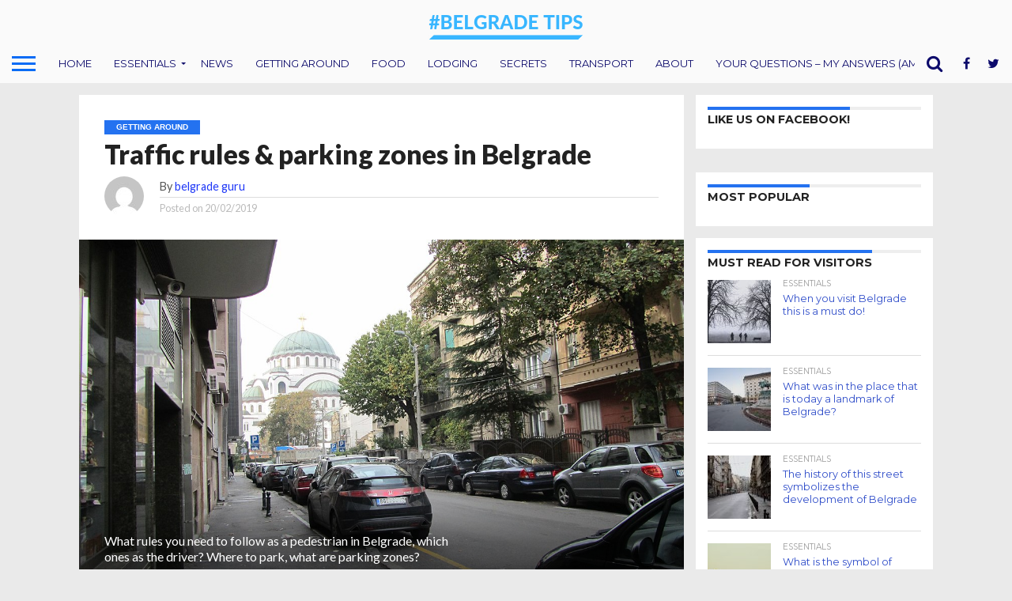

--- FILE ---
content_type: text/html; charset=UTF-8
request_url: https://belgrade.tips/index.php/2019/02/20/traffic-rules-parking-zones/
body_size: 22178
content:
<!DOCTYPE html>
<html lang="en-US">
<head>
<meta charset="UTF-8" >
<meta name="viewport" id="viewport" content="width=device-width, initial-scale=1.0, maximum-scale=1.0, minimum-scale=1.0, user-scalable=no" />


<link rel="alternate" type="application/rss+xml" title="RSS 2.0" href="https://belgrade.tips/index.php/feed/" />
<link rel="alternate" type="text/xml" title="RSS .92" href="https://belgrade.tips/index.php/feed/rss/" />
<link rel="alternate" type="application/atom+xml" title="Atom 0.3" href="https://belgrade.tips/index.php/feed/atom/" />
<link rel="pingback" href="https://belgrade.tips/xmlrpc.php" />

<meta property="og:image" content="https://belgrade.tips/wp-content/uploads/2019/02/Mala_ulica_mačvanska_-_panoramio-1000x600.jpg" />
<meta name="twitter:image" content="https://belgrade.tips/wp-content/uploads/2019/02/Mala_ulica_mačvanska_-_panoramio-1000x600.jpg" />

<meta property="og:type" content="article" />
<meta property="og:description" content="What rules you need to follow as a pedestrian in Belgrade, which ones as the driver? Where to park, what are parking zones?" />
<meta name="twitter:card" content="summary">
<meta name="twitter:url" content="https://belgrade.tips/index.php/2019/02/20/traffic-rules-parking-zones/">
<meta name="twitter:title" content="Traffic rules &#038; parking zones in Belgrade">
<meta name="twitter:description" content="What rules you need to follow as a pedestrian in Belgrade, which ones as the driver? Where to park, what are parking zones?">


<title>Traffic rules &#038; parking zones in Belgrade &#8211; Belgrade Tips</title>
<meta name='robots' content='max-image-preview:large' />
<link rel='dns-prefetch' href='//netdna.bootstrapcdn.com' />
<link rel='dns-prefetch' href='//www.googletagmanager.com' />
<link rel='dns-prefetch' href='//pagead2.googlesyndication.com' />
<link rel="alternate" type="application/rss+xml" title="Belgrade Tips &raquo; Feed" href="https://belgrade.tips/index.php/feed/" />
<link rel="alternate" type="application/rss+xml" title="Belgrade Tips &raquo; Comments Feed" href="https://belgrade.tips/index.php/comments/feed/" />
<link rel="alternate" type="application/rss+xml" title="Belgrade Tips &raquo; Traffic rules &#038; parking zones in Belgrade Comments Feed" href="https://belgrade.tips/index.php/2019/02/20/traffic-rules-parking-zones/feed/" />
<link rel="alternate" title="oEmbed (JSON)" type="application/json+oembed" href="https://belgrade.tips/index.php/wp-json/oembed/1.0/embed?url=https%3A%2F%2Fbelgrade.tips%2Findex.php%2F2019%2F02%2F20%2Ftraffic-rules-parking-zones%2F" />
<link rel="alternate" title="oEmbed (XML)" type="text/xml+oembed" href="https://belgrade.tips/index.php/wp-json/oembed/1.0/embed?url=https%3A%2F%2Fbelgrade.tips%2Findex.php%2F2019%2F02%2F20%2Ftraffic-rules-parking-zones%2F&#038;format=xml" />
		<!-- This site uses the Google Analytics by ExactMetrics plugin v8.11.1 - Using Analytics tracking - https://www.exactmetrics.com/ -->
		<!-- Note: ExactMetrics is not currently configured on this site. The site owner needs to authenticate with Google Analytics in the ExactMetrics settings panel. -->
					<!-- No tracking code set -->
				<!-- / Google Analytics by ExactMetrics -->
		<style id='wp-img-auto-sizes-contain-inline-css' type='text/css'>
img:is([sizes=auto i],[sizes^="auto," i]){contain-intrinsic-size:3000px 1500px}
/*# sourceURL=wp-img-auto-sizes-contain-inline-css */
</style>
<style id='wp-emoji-styles-inline-css' type='text/css'>

	img.wp-smiley, img.emoji {
		display: inline !important;
		border: none !important;
		box-shadow: none !important;
		height: 1em !important;
		width: 1em !important;
		margin: 0 0.07em !important;
		vertical-align: -0.1em !important;
		background: none !important;
		padding: 0 !important;
	}
/*# sourceURL=wp-emoji-styles-inline-css */
</style>
<style id='wp-block-library-inline-css' type='text/css'>
:root{--wp-block-synced-color:#7a00df;--wp-block-synced-color--rgb:122,0,223;--wp-bound-block-color:var(--wp-block-synced-color);--wp-editor-canvas-background:#ddd;--wp-admin-theme-color:#007cba;--wp-admin-theme-color--rgb:0,124,186;--wp-admin-theme-color-darker-10:#006ba1;--wp-admin-theme-color-darker-10--rgb:0,107,160.5;--wp-admin-theme-color-darker-20:#005a87;--wp-admin-theme-color-darker-20--rgb:0,90,135;--wp-admin-border-width-focus:2px}@media (min-resolution:192dpi){:root{--wp-admin-border-width-focus:1.5px}}.wp-element-button{cursor:pointer}:root .has-very-light-gray-background-color{background-color:#eee}:root .has-very-dark-gray-background-color{background-color:#313131}:root .has-very-light-gray-color{color:#eee}:root .has-very-dark-gray-color{color:#313131}:root .has-vivid-green-cyan-to-vivid-cyan-blue-gradient-background{background:linear-gradient(135deg,#00d084,#0693e3)}:root .has-purple-crush-gradient-background{background:linear-gradient(135deg,#34e2e4,#4721fb 50%,#ab1dfe)}:root .has-hazy-dawn-gradient-background{background:linear-gradient(135deg,#faaca8,#dad0ec)}:root .has-subdued-olive-gradient-background{background:linear-gradient(135deg,#fafae1,#67a671)}:root .has-atomic-cream-gradient-background{background:linear-gradient(135deg,#fdd79a,#004a59)}:root .has-nightshade-gradient-background{background:linear-gradient(135deg,#330968,#31cdcf)}:root .has-midnight-gradient-background{background:linear-gradient(135deg,#020381,#2874fc)}:root{--wp--preset--font-size--normal:16px;--wp--preset--font-size--huge:42px}.has-regular-font-size{font-size:1em}.has-larger-font-size{font-size:2.625em}.has-normal-font-size{font-size:var(--wp--preset--font-size--normal)}.has-huge-font-size{font-size:var(--wp--preset--font-size--huge)}.has-text-align-center{text-align:center}.has-text-align-left{text-align:left}.has-text-align-right{text-align:right}.has-fit-text{white-space:nowrap!important}#end-resizable-editor-section{display:none}.aligncenter{clear:both}.items-justified-left{justify-content:flex-start}.items-justified-center{justify-content:center}.items-justified-right{justify-content:flex-end}.items-justified-space-between{justify-content:space-between}.screen-reader-text{border:0;clip-path:inset(50%);height:1px;margin:-1px;overflow:hidden;padding:0;position:absolute;width:1px;word-wrap:normal!important}.screen-reader-text:focus{background-color:#ddd;clip-path:none;color:#444;display:block;font-size:1em;height:auto;left:5px;line-height:normal;padding:15px 23px 14px;text-decoration:none;top:5px;width:auto;z-index:100000}html :where(.has-border-color){border-style:solid}html :where([style*=border-top-color]){border-top-style:solid}html :where([style*=border-right-color]){border-right-style:solid}html :where([style*=border-bottom-color]){border-bottom-style:solid}html :where([style*=border-left-color]){border-left-style:solid}html :where([style*=border-width]){border-style:solid}html :where([style*=border-top-width]){border-top-style:solid}html :where([style*=border-right-width]){border-right-style:solid}html :where([style*=border-bottom-width]){border-bottom-style:solid}html :where([style*=border-left-width]){border-left-style:solid}html :where(img[class*=wp-image-]){height:auto;max-width:100%}:where(figure){margin:0 0 1em}html :where(.is-position-sticky){--wp-admin--admin-bar--position-offset:var(--wp-admin--admin-bar--height,0px)}@media screen and (max-width:600px){html :where(.is-position-sticky){--wp-admin--admin-bar--position-offset:0px}}

/*# sourceURL=wp-block-library-inline-css */
</style><style id='wp-block-heading-inline-css' type='text/css'>
h1:where(.wp-block-heading).has-background,h2:where(.wp-block-heading).has-background,h3:where(.wp-block-heading).has-background,h4:where(.wp-block-heading).has-background,h5:where(.wp-block-heading).has-background,h6:where(.wp-block-heading).has-background{padding:1.25em 2.375em}h1.has-text-align-left[style*=writing-mode]:where([style*=vertical-lr]),h1.has-text-align-right[style*=writing-mode]:where([style*=vertical-rl]),h2.has-text-align-left[style*=writing-mode]:where([style*=vertical-lr]),h2.has-text-align-right[style*=writing-mode]:where([style*=vertical-rl]),h3.has-text-align-left[style*=writing-mode]:where([style*=vertical-lr]),h3.has-text-align-right[style*=writing-mode]:where([style*=vertical-rl]),h4.has-text-align-left[style*=writing-mode]:where([style*=vertical-lr]),h4.has-text-align-right[style*=writing-mode]:where([style*=vertical-rl]),h5.has-text-align-left[style*=writing-mode]:where([style*=vertical-lr]),h5.has-text-align-right[style*=writing-mode]:where([style*=vertical-rl]),h6.has-text-align-left[style*=writing-mode]:where([style*=vertical-lr]),h6.has-text-align-right[style*=writing-mode]:where([style*=vertical-rl]){rotate:180deg}
/*# sourceURL=https://belgrade.tips/wp-includes/blocks/heading/style.min.css */
</style>
<style id='wp-block-image-inline-css' type='text/css'>
.wp-block-image>a,.wp-block-image>figure>a{display:inline-block}.wp-block-image img{box-sizing:border-box;height:auto;max-width:100%;vertical-align:bottom}@media not (prefers-reduced-motion){.wp-block-image img.hide{visibility:hidden}.wp-block-image img.show{animation:show-content-image .4s}}.wp-block-image[style*=border-radius] img,.wp-block-image[style*=border-radius]>a{border-radius:inherit}.wp-block-image.has-custom-border img{box-sizing:border-box}.wp-block-image.aligncenter{text-align:center}.wp-block-image.alignfull>a,.wp-block-image.alignwide>a{width:100%}.wp-block-image.alignfull img,.wp-block-image.alignwide img{height:auto;width:100%}.wp-block-image .aligncenter,.wp-block-image .alignleft,.wp-block-image .alignright,.wp-block-image.aligncenter,.wp-block-image.alignleft,.wp-block-image.alignright{display:table}.wp-block-image .aligncenter>figcaption,.wp-block-image .alignleft>figcaption,.wp-block-image .alignright>figcaption,.wp-block-image.aligncenter>figcaption,.wp-block-image.alignleft>figcaption,.wp-block-image.alignright>figcaption{caption-side:bottom;display:table-caption}.wp-block-image .alignleft{float:left;margin:.5em 1em .5em 0}.wp-block-image .alignright{float:right;margin:.5em 0 .5em 1em}.wp-block-image .aligncenter{margin-left:auto;margin-right:auto}.wp-block-image :where(figcaption){margin-bottom:1em;margin-top:.5em}.wp-block-image.is-style-circle-mask img{border-radius:9999px}@supports ((-webkit-mask-image:none) or (mask-image:none)) or (-webkit-mask-image:none){.wp-block-image.is-style-circle-mask img{border-radius:0;-webkit-mask-image:url('data:image/svg+xml;utf8,<svg viewBox="0 0 100 100" xmlns="http://www.w3.org/2000/svg"><circle cx="50" cy="50" r="50"/></svg>');mask-image:url('data:image/svg+xml;utf8,<svg viewBox="0 0 100 100" xmlns="http://www.w3.org/2000/svg"><circle cx="50" cy="50" r="50"/></svg>');mask-mode:alpha;-webkit-mask-position:center;mask-position:center;-webkit-mask-repeat:no-repeat;mask-repeat:no-repeat;-webkit-mask-size:contain;mask-size:contain}}:root :where(.wp-block-image.is-style-rounded img,.wp-block-image .is-style-rounded img){border-radius:9999px}.wp-block-image figure{margin:0}.wp-lightbox-container{display:flex;flex-direction:column;position:relative}.wp-lightbox-container img{cursor:zoom-in}.wp-lightbox-container img:hover+button{opacity:1}.wp-lightbox-container button{align-items:center;backdrop-filter:blur(16px) saturate(180%);background-color:#5a5a5a40;border:none;border-radius:4px;cursor:zoom-in;display:flex;height:20px;justify-content:center;opacity:0;padding:0;position:absolute;right:16px;text-align:center;top:16px;width:20px;z-index:100}@media not (prefers-reduced-motion){.wp-lightbox-container button{transition:opacity .2s ease}}.wp-lightbox-container button:focus-visible{outline:3px auto #5a5a5a40;outline:3px auto -webkit-focus-ring-color;outline-offset:3px}.wp-lightbox-container button:hover{cursor:pointer;opacity:1}.wp-lightbox-container button:focus{opacity:1}.wp-lightbox-container button:focus,.wp-lightbox-container button:hover,.wp-lightbox-container button:not(:hover):not(:active):not(.has-background){background-color:#5a5a5a40;border:none}.wp-lightbox-overlay{box-sizing:border-box;cursor:zoom-out;height:100vh;left:0;overflow:hidden;position:fixed;top:0;visibility:hidden;width:100%;z-index:100000}.wp-lightbox-overlay .close-button{align-items:center;cursor:pointer;display:flex;justify-content:center;min-height:40px;min-width:40px;padding:0;position:absolute;right:calc(env(safe-area-inset-right) + 16px);top:calc(env(safe-area-inset-top) + 16px);z-index:5000000}.wp-lightbox-overlay .close-button:focus,.wp-lightbox-overlay .close-button:hover,.wp-lightbox-overlay .close-button:not(:hover):not(:active):not(.has-background){background:none;border:none}.wp-lightbox-overlay .lightbox-image-container{height:var(--wp--lightbox-container-height);left:50%;overflow:hidden;position:absolute;top:50%;transform:translate(-50%,-50%);transform-origin:top left;width:var(--wp--lightbox-container-width);z-index:9999999999}.wp-lightbox-overlay .wp-block-image{align-items:center;box-sizing:border-box;display:flex;height:100%;justify-content:center;margin:0;position:relative;transform-origin:0 0;width:100%;z-index:3000000}.wp-lightbox-overlay .wp-block-image img{height:var(--wp--lightbox-image-height);min-height:var(--wp--lightbox-image-height);min-width:var(--wp--lightbox-image-width);width:var(--wp--lightbox-image-width)}.wp-lightbox-overlay .wp-block-image figcaption{display:none}.wp-lightbox-overlay button{background:none;border:none}.wp-lightbox-overlay .scrim{background-color:#fff;height:100%;opacity:.9;position:absolute;width:100%;z-index:2000000}.wp-lightbox-overlay.active{visibility:visible}@media not (prefers-reduced-motion){.wp-lightbox-overlay.active{animation:turn-on-visibility .25s both}.wp-lightbox-overlay.active img{animation:turn-on-visibility .35s both}.wp-lightbox-overlay.show-closing-animation:not(.active){animation:turn-off-visibility .35s both}.wp-lightbox-overlay.show-closing-animation:not(.active) img{animation:turn-off-visibility .25s both}.wp-lightbox-overlay.zoom.active{animation:none;opacity:1;visibility:visible}.wp-lightbox-overlay.zoom.active .lightbox-image-container{animation:lightbox-zoom-in .4s}.wp-lightbox-overlay.zoom.active .lightbox-image-container img{animation:none}.wp-lightbox-overlay.zoom.active .scrim{animation:turn-on-visibility .4s forwards}.wp-lightbox-overlay.zoom.show-closing-animation:not(.active){animation:none}.wp-lightbox-overlay.zoom.show-closing-animation:not(.active) .lightbox-image-container{animation:lightbox-zoom-out .4s}.wp-lightbox-overlay.zoom.show-closing-animation:not(.active) .lightbox-image-container img{animation:none}.wp-lightbox-overlay.zoom.show-closing-animation:not(.active) .scrim{animation:turn-off-visibility .4s forwards}}@keyframes show-content-image{0%{visibility:hidden}99%{visibility:hidden}to{visibility:visible}}@keyframes turn-on-visibility{0%{opacity:0}to{opacity:1}}@keyframes turn-off-visibility{0%{opacity:1;visibility:visible}99%{opacity:0;visibility:visible}to{opacity:0;visibility:hidden}}@keyframes lightbox-zoom-in{0%{transform:translate(calc((-100vw + var(--wp--lightbox-scrollbar-width))/2 + var(--wp--lightbox-initial-left-position)),calc(-50vh + var(--wp--lightbox-initial-top-position))) scale(var(--wp--lightbox-scale))}to{transform:translate(-50%,-50%) scale(1)}}@keyframes lightbox-zoom-out{0%{transform:translate(-50%,-50%) scale(1);visibility:visible}99%{visibility:visible}to{transform:translate(calc((-100vw + var(--wp--lightbox-scrollbar-width))/2 + var(--wp--lightbox-initial-left-position)),calc(-50vh + var(--wp--lightbox-initial-top-position))) scale(var(--wp--lightbox-scale));visibility:hidden}}
/*# sourceURL=https://belgrade.tips/wp-includes/blocks/image/style.min.css */
</style>
<style id='wp-block-list-inline-css' type='text/css'>
ol,ul{box-sizing:border-box}:root :where(.wp-block-list.has-background){padding:1.25em 2.375em}
/*# sourceURL=https://belgrade.tips/wp-includes/blocks/list/style.min.css */
</style>
<style id='wp-block-paragraph-inline-css' type='text/css'>
.is-small-text{font-size:.875em}.is-regular-text{font-size:1em}.is-large-text{font-size:2.25em}.is-larger-text{font-size:3em}.has-drop-cap:not(:focus):first-letter{float:left;font-size:8.4em;font-style:normal;font-weight:100;line-height:.68;margin:.05em .1em 0 0;text-transform:uppercase}body.rtl .has-drop-cap:not(:focus):first-letter{float:none;margin-left:.1em}p.has-drop-cap.has-background{overflow:hidden}:root :where(p.has-background){padding:1.25em 2.375em}:where(p.has-text-color:not(.has-link-color)) a{color:inherit}p.has-text-align-left[style*="writing-mode:vertical-lr"],p.has-text-align-right[style*="writing-mode:vertical-rl"]{rotate:180deg}
/*# sourceURL=https://belgrade.tips/wp-includes/blocks/paragraph/style.min.css */
</style>
<style id='global-styles-inline-css' type='text/css'>
:root{--wp--preset--aspect-ratio--square: 1;--wp--preset--aspect-ratio--4-3: 4/3;--wp--preset--aspect-ratio--3-4: 3/4;--wp--preset--aspect-ratio--3-2: 3/2;--wp--preset--aspect-ratio--2-3: 2/3;--wp--preset--aspect-ratio--16-9: 16/9;--wp--preset--aspect-ratio--9-16: 9/16;--wp--preset--color--black: #000000;--wp--preset--color--cyan-bluish-gray: #abb8c3;--wp--preset--color--white: #ffffff;--wp--preset--color--pale-pink: #f78da7;--wp--preset--color--vivid-red: #cf2e2e;--wp--preset--color--luminous-vivid-orange: #ff6900;--wp--preset--color--luminous-vivid-amber: #fcb900;--wp--preset--color--light-green-cyan: #7bdcb5;--wp--preset--color--vivid-green-cyan: #00d084;--wp--preset--color--pale-cyan-blue: #8ed1fc;--wp--preset--color--vivid-cyan-blue: #0693e3;--wp--preset--color--vivid-purple: #9b51e0;--wp--preset--gradient--vivid-cyan-blue-to-vivid-purple: linear-gradient(135deg,rgb(6,147,227) 0%,rgb(155,81,224) 100%);--wp--preset--gradient--light-green-cyan-to-vivid-green-cyan: linear-gradient(135deg,rgb(122,220,180) 0%,rgb(0,208,130) 100%);--wp--preset--gradient--luminous-vivid-amber-to-luminous-vivid-orange: linear-gradient(135deg,rgb(252,185,0) 0%,rgb(255,105,0) 100%);--wp--preset--gradient--luminous-vivid-orange-to-vivid-red: linear-gradient(135deg,rgb(255,105,0) 0%,rgb(207,46,46) 100%);--wp--preset--gradient--very-light-gray-to-cyan-bluish-gray: linear-gradient(135deg,rgb(238,238,238) 0%,rgb(169,184,195) 100%);--wp--preset--gradient--cool-to-warm-spectrum: linear-gradient(135deg,rgb(74,234,220) 0%,rgb(151,120,209) 20%,rgb(207,42,186) 40%,rgb(238,44,130) 60%,rgb(251,105,98) 80%,rgb(254,248,76) 100%);--wp--preset--gradient--blush-light-purple: linear-gradient(135deg,rgb(255,206,236) 0%,rgb(152,150,240) 100%);--wp--preset--gradient--blush-bordeaux: linear-gradient(135deg,rgb(254,205,165) 0%,rgb(254,45,45) 50%,rgb(107,0,62) 100%);--wp--preset--gradient--luminous-dusk: linear-gradient(135deg,rgb(255,203,112) 0%,rgb(199,81,192) 50%,rgb(65,88,208) 100%);--wp--preset--gradient--pale-ocean: linear-gradient(135deg,rgb(255,245,203) 0%,rgb(182,227,212) 50%,rgb(51,167,181) 100%);--wp--preset--gradient--electric-grass: linear-gradient(135deg,rgb(202,248,128) 0%,rgb(113,206,126) 100%);--wp--preset--gradient--midnight: linear-gradient(135deg,rgb(2,3,129) 0%,rgb(40,116,252) 100%);--wp--preset--font-size--small: 13px;--wp--preset--font-size--medium: 20px;--wp--preset--font-size--large: 36px;--wp--preset--font-size--x-large: 42px;--wp--preset--spacing--20: 0.44rem;--wp--preset--spacing--30: 0.67rem;--wp--preset--spacing--40: 1rem;--wp--preset--spacing--50: 1.5rem;--wp--preset--spacing--60: 2.25rem;--wp--preset--spacing--70: 3.38rem;--wp--preset--spacing--80: 5.06rem;--wp--preset--shadow--natural: 6px 6px 9px rgba(0, 0, 0, 0.2);--wp--preset--shadow--deep: 12px 12px 50px rgba(0, 0, 0, 0.4);--wp--preset--shadow--sharp: 6px 6px 0px rgba(0, 0, 0, 0.2);--wp--preset--shadow--outlined: 6px 6px 0px -3px rgb(255, 255, 255), 6px 6px rgb(0, 0, 0);--wp--preset--shadow--crisp: 6px 6px 0px rgb(0, 0, 0);}:where(.is-layout-flex){gap: 0.5em;}:where(.is-layout-grid){gap: 0.5em;}body .is-layout-flex{display: flex;}.is-layout-flex{flex-wrap: wrap;align-items: center;}.is-layout-flex > :is(*, div){margin: 0;}body .is-layout-grid{display: grid;}.is-layout-grid > :is(*, div){margin: 0;}:where(.wp-block-columns.is-layout-flex){gap: 2em;}:where(.wp-block-columns.is-layout-grid){gap: 2em;}:where(.wp-block-post-template.is-layout-flex){gap: 1.25em;}:where(.wp-block-post-template.is-layout-grid){gap: 1.25em;}.has-black-color{color: var(--wp--preset--color--black) !important;}.has-cyan-bluish-gray-color{color: var(--wp--preset--color--cyan-bluish-gray) !important;}.has-white-color{color: var(--wp--preset--color--white) !important;}.has-pale-pink-color{color: var(--wp--preset--color--pale-pink) !important;}.has-vivid-red-color{color: var(--wp--preset--color--vivid-red) !important;}.has-luminous-vivid-orange-color{color: var(--wp--preset--color--luminous-vivid-orange) !important;}.has-luminous-vivid-amber-color{color: var(--wp--preset--color--luminous-vivid-amber) !important;}.has-light-green-cyan-color{color: var(--wp--preset--color--light-green-cyan) !important;}.has-vivid-green-cyan-color{color: var(--wp--preset--color--vivid-green-cyan) !important;}.has-pale-cyan-blue-color{color: var(--wp--preset--color--pale-cyan-blue) !important;}.has-vivid-cyan-blue-color{color: var(--wp--preset--color--vivid-cyan-blue) !important;}.has-vivid-purple-color{color: var(--wp--preset--color--vivid-purple) !important;}.has-black-background-color{background-color: var(--wp--preset--color--black) !important;}.has-cyan-bluish-gray-background-color{background-color: var(--wp--preset--color--cyan-bluish-gray) !important;}.has-white-background-color{background-color: var(--wp--preset--color--white) !important;}.has-pale-pink-background-color{background-color: var(--wp--preset--color--pale-pink) !important;}.has-vivid-red-background-color{background-color: var(--wp--preset--color--vivid-red) !important;}.has-luminous-vivid-orange-background-color{background-color: var(--wp--preset--color--luminous-vivid-orange) !important;}.has-luminous-vivid-amber-background-color{background-color: var(--wp--preset--color--luminous-vivid-amber) !important;}.has-light-green-cyan-background-color{background-color: var(--wp--preset--color--light-green-cyan) !important;}.has-vivid-green-cyan-background-color{background-color: var(--wp--preset--color--vivid-green-cyan) !important;}.has-pale-cyan-blue-background-color{background-color: var(--wp--preset--color--pale-cyan-blue) !important;}.has-vivid-cyan-blue-background-color{background-color: var(--wp--preset--color--vivid-cyan-blue) !important;}.has-vivid-purple-background-color{background-color: var(--wp--preset--color--vivid-purple) !important;}.has-black-border-color{border-color: var(--wp--preset--color--black) !important;}.has-cyan-bluish-gray-border-color{border-color: var(--wp--preset--color--cyan-bluish-gray) !important;}.has-white-border-color{border-color: var(--wp--preset--color--white) !important;}.has-pale-pink-border-color{border-color: var(--wp--preset--color--pale-pink) !important;}.has-vivid-red-border-color{border-color: var(--wp--preset--color--vivid-red) !important;}.has-luminous-vivid-orange-border-color{border-color: var(--wp--preset--color--luminous-vivid-orange) !important;}.has-luminous-vivid-amber-border-color{border-color: var(--wp--preset--color--luminous-vivid-amber) !important;}.has-light-green-cyan-border-color{border-color: var(--wp--preset--color--light-green-cyan) !important;}.has-vivid-green-cyan-border-color{border-color: var(--wp--preset--color--vivid-green-cyan) !important;}.has-pale-cyan-blue-border-color{border-color: var(--wp--preset--color--pale-cyan-blue) !important;}.has-vivid-cyan-blue-border-color{border-color: var(--wp--preset--color--vivid-cyan-blue) !important;}.has-vivid-purple-border-color{border-color: var(--wp--preset--color--vivid-purple) !important;}.has-vivid-cyan-blue-to-vivid-purple-gradient-background{background: var(--wp--preset--gradient--vivid-cyan-blue-to-vivid-purple) !important;}.has-light-green-cyan-to-vivid-green-cyan-gradient-background{background: var(--wp--preset--gradient--light-green-cyan-to-vivid-green-cyan) !important;}.has-luminous-vivid-amber-to-luminous-vivid-orange-gradient-background{background: var(--wp--preset--gradient--luminous-vivid-amber-to-luminous-vivid-orange) !important;}.has-luminous-vivid-orange-to-vivid-red-gradient-background{background: var(--wp--preset--gradient--luminous-vivid-orange-to-vivid-red) !important;}.has-very-light-gray-to-cyan-bluish-gray-gradient-background{background: var(--wp--preset--gradient--very-light-gray-to-cyan-bluish-gray) !important;}.has-cool-to-warm-spectrum-gradient-background{background: var(--wp--preset--gradient--cool-to-warm-spectrum) !important;}.has-blush-light-purple-gradient-background{background: var(--wp--preset--gradient--blush-light-purple) !important;}.has-blush-bordeaux-gradient-background{background: var(--wp--preset--gradient--blush-bordeaux) !important;}.has-luminous-dusk-gradient-background{background: var(--wp--preset--gradient--luminous-dusk) !important;}.has-pale-ocean-gradient-background{background: var(--wp--preset--gradient--pale-ocean) !important;}.has-electric-grass-gradient-background{background: var(--wp--preset--gradient--electric-grass) !important;}.has-midnight-gradient-background{background: var(--wp--preset--gradient--midnight) !important;}.has-small-font-size{font-size: var(--wp--preset--font-size--small) !important;}.has-medium-font-size{font-size: var(--wp--preset--font-size--medium) !important;}.has-large-font-size{font-size: var(--wp--preset--font-size--large) !important;}.has-x-large-font-size{font-size: var(--wp--preset--font-size--x-large) !important;}
/*# sourceURL=global-styles-inline-css */
</style>

<style id='classic-theme-styles-inline-css' type='text/css'>
/*! This file is auto-generated */
.wp-block-button__link{color:#fff;background-color:#32373c;border-radius:9999px;box-shadow:none;text-decoration:none;padding:calc(.667em + 2px) calc(1.333em + 2px);font-size:1.125em}.wp-block-file__button{background:#32373c;color:#fff;text-decoration:none}
/*# sourceURL=/wp-includes/css/classic-themes.min.css */
</style>
<link rel='stylesheet' id='mvp-reset-css' href='https://belgrade.tips/wp-content/themes/flex-mag/css/reset.css?ver=6.9' type='text/css' media='all' />
<link rel='stylesheet' id='mvp-fontawesome-css' href='//netdna.bootstrapcdn.com/font-awesome/4.7.0/css/font-awesome.css?ver=6.9' type='text/css' media='all' />
<link rel='stylesheet' id='mvp-style-css' href='https://belgrade.tips/wp-content/themes/flex-mag/style.css?ver=6.9' type='text/css' media='all' />
<link rel='stylesheet' id='mvp-media-queries-css' href='https://belgrade.tips/wp-content/themes/flex-mag/css/media-queries.css?ver=6.9' type='text/css' media='all' />
<script type="text/javascript" src="https://belgrade.tips/wp-includes/js/jquery/jquery.min.js?ver=3.7.1" id="jquery-core-js"></script>
<script type="text/javascript" src="https://belgrade.tips/wp-includes/js/jquery/jquery-migrate.min.js?ver=3.4.1" id="jquery-migrate-js"></script>
<link rel="https://api.w.org/" href="https://belgrade.tips/index.php/wp-json/" /><link rel="alternate" title="JSON" type="application/json" href="https://belgrade.tips/index.php/wp-json/wp/v2/posts/2177" /><link rel="EditURI" type="application/rsd+xml" title="RSD" href="https://belgrade.tips/xmlrpc.php?rsd" />
<meta name="generator" content="WordPress 6.9" />
<link rel="canonical" href="https://belgrade.tips/index.php/2019/02/20/traffic-rules-parking-zones/" />
<link rel='shortlink' href='https://belgrade.tips/?p=2177' />
<meta name="generator" content="Site Kit by Google 1.168.0" />
<style type='text/css'>

@import url(//fonts.googleapis.com/css?family=Oswald:400,700|Lato:400,700|Work+Sans:900|Montserrat:400,700|Open+Sans:800|Playfair+Display:400,700,900|Quicksand|Raleway:200,400,700|Roboto+Slab:400,700|Lato:100,200,300,400,500,600,700,800,900|Montserrat:100,200,300,400,500,600,700,800,900|Work+Sans:100,200,300,400,400italic,500,600,700,700italic,800,900|Lato:100,200,300,400,400italic,500,600,700,700italic,800,900|Montserrat:100,200,300,400,500,600,700,800,900&subset=latin,latin-ext,cyrillic,cyrillic-ext,greek-ext,greek,vietnamese);

#wallpaper {
	background: url() no-repeat 50% 0;
	}
body,
.blog-widget-text p,
.feat-widget-text p,
.post-info-right,
span.post-excerpt,
span.feat-caption,
span.soc-count-text,
#content-main p,
#commentspopup .comments-pop,
.archive-list-text p,
.author-box-bot p,
#post-404 p,
.foot-widget,
#home-feat-text p,
.feat-top2-left-text p,
.feat-wide1-text p,
.feat-wide4-text p,
#content-main table,
.foot-copy p,
.video-main-text p {
	font-family: 'Lato', sans-serif;
	}

a,
a:visited,
.post-info-name a {
	color: #2039f7;
	}

a:hover {
	color: #999999;
	}

.fly-but-wrap,
span.feat-cat,
span.post-head-cat,
.prev-next-text a,
.prev-next-text a:visited,
.prev-next-text a:hover {
	background: #2472f0;
	}

.fly-but-wrap {
	background: #fafafa;
	}

.fly-but-wrap span {
	background: #0a6cf5;
	}

.woocommerce .star-rating span:before {
	color: #2472f0;
	}

.woocommerce .widget_price_filter .ui-slider .ui-slider-range,
.woocommerce .widget_price_filter .ui-slider .ui-slider-handle {
	background-color: #2472f0;
	}

.woocommerce span.onsale,
.woocommerce #respond input#submit.alt,
.woocommerce a.button.alt,
.woocommerce button.button.alt,
.woocommerce input.button.alt,
.woocommerce #respond input#submit.alt:hover,
.woocommerce a.button.alt:hover,
.woocommerce button.button.alt:hover,
.woocommerce input.button.alt:hover {
	background-color: #2472f0;
	}

span.post-header {
	border-top: 4px solid #2472f0;
	}

#main-nav-wrap,
nav.main-menu-wrap,
.nav-logo,
.nav-right-wrap,
.nav-menu-out,
.nav-logo-out,
#head-main-top {
	-webkit-backface-visibility: hidden;
	background: #fafafa;
	}

nav.main-menu-wrap ul li a,
.nav-menu-out:hover ul li:hover a,
.nav-menu-out:hover span.nav-search-but:hover i,
.nav-menu-out:hover span.nav-soc-but:hover i,
span.nav-search-but i,
span.nav-soc-but i {
	color: #0c0a6b;
	}

.nav-menu-out:hover li.menu-item-has-children:hover a:after,
nav.main-menu-wrap ul li.menu-item-has-children a:after {
	border-color: #0c0a6b transparent transparent transparent;
	}

.nav-menu-out:hover ul li a,
.nav-menu-out:hover span.nav-search-but i,
.nav-menu-out:hover span.nav-soc-but i {
	color: #2836f0;
	}

.nav-menu-out:hover li.menu-item-has-children a:after {
	border-color: #2836f0 transparent transparent transparent;
	}

.nav-menu-out:hover ul li ul.mega-list li a,
.side-list-text p,
.row-widget-text p,
.blog-widget-text h2,
.feat-widget-text h2,
.archive-list-text h2,
h2.author-list-head a,
.mvp-related-text a {
	color: #2f4dc9;
	}

ul.mega-list li:hover a,
ul.side-list li:hover .side-list-text p,
ul.row-widget-list li:hover .row-widget-text p,
ul.blog-widget-list li:hover .blog-widget-text h2,
.feat-widget-wrap:hover .feat-widget-text h2,
ul.archive-list li:hover .archive-list-text h2,
ul.archive-col-list li:hover .archive-list-text h2,
h2.author-list-head a:hover,
.mvp-related-posts ul li:hover .mvp-related-text a {
	color: #6d96e8 !important;
	}

span.more-posts-text,
a.inf-more-but,
#comments-button a,
#comments-button span.comment-but-text {
	border: 1px solid #2039f7;
	}

span.more-posts-text,
a.inf-more-but,
#comments-button a,
#comments-button span.comment-but-text {
	color: #2039f7 !important;
	}

#comments-button a:hover,
#comments-button span.comment-but-text:hover,
a.inf-more-but:hover,
span.more-posts-text:hover {
	background: #2039f7;
	}

nav.main-menu-wrap ul li a,
ul.col-tabs li a,
nav.fly-nav-menu ul li a,
.foot-menu .menu li a {
	font-family: 'Montserrat', sans-serif;
	}

.feat-top2-right-text h2,
.side-list-text p,
.side-full-text p,
.row-widget-text p,
.feat-widget-text h2,
.blog-widget-text h2,
.prev-next-text a,
.prev-next-text a:visited,
.prev-next-text a:hover,
span.post-header,
.archive-list-text h2,
#woo-content h1.page-title,
.woocommerce div.product .product_title,
.woocommerce ul.products li.product h3,
.video-main-text h2,
.mvp-related-text a {
	font-family: 'Montserrat', sans-serif;
	}

.feat-wide-sub-text h2,
#home-feat-text h2,
.feat-top2-left-text h2,
.feat-wide1-text h2,
.feat-wide4-text h2,
.feat-wide5-text h2,
h1.post-title,
#content-main h1.post-title,
#post-404 h1,
h1.post-title-wide,
#content-main blockquote p,
#commentspopup #content-main h1 {
	font-family: 'Lato', sans-serif;
	}

h3.home-feat-title,
h3.side-list-title,
#infscr-loading,
.score-nav-menu select,
h1.cat-head,
h1.arch-head,
h2.author-list-head,
h3.foot-head,
.woocommerce ul.product_list_widget span.product-title,
.woocommerce ul.product_list_widget li a,
.woocommerce #reviews #comments ol.commentlist li .comment-text p.meta,
.woocommerce .related h2,
.woocommerce div.product .woocommerce-tabs .panel h2,
.woocommerce div.product .product_title,
#content-main h1,
#content-main h2,
#content-main h3,
#content-main h4,
#content-main h5,
#content-main h6 {
	font-family: 'Work Sans', sans-serif;
	}

</style>
	
<style type="text/css">


.post-cont-out,
.post-cont-in {
	margin-right: 0;
	}

.nav-links {
	display: none;
	}



.home-wrap-out2 {
	float: left;
	margin-left: 0;
	margin-right: -315px;
	}
.home-wrap-in2 {
	margin-left: 0;
	margin-right: 315px;
	}
.home-left-col {
	float: left;
	}
.home-mid-col {
	float: right;
	margin-left: 15px;
	margin-right: 0;
	}

@media screen and (max-width: 1399px) and (min-width: 1250px) {
.home-wrap-out2 {
	float: left;
	margin-left: 0;
	margin-right: -265px;
	}
.home-wrap-in2 {
	margin-left: 0;
	margin-right: 265px;
	}
}
@media screen and (max-width: 1249px) and (min-width: 1100px) {
.home-wrap-out2 {
	float: left;
	margin-left: 0;
	margin-right: -265px;
	}
.home-wrap-in2 {
	margin-left: 0;
	margin-right: 265px;
	}
}
@media screen and (max-width: 1099px) {
.home-wrap-out2,
.home-wrap-in2 {
	float: left;
	margin-left: 0;
	margin-right: 0;
	}
.home-mid-col {
	float: left;
	}
}
@media screen and (max-width: 479px) {
.home-mid-col {
	margin-left: 0;
	}
}

#fly-wrap {
	background: #fff;
	}
ul.fly-bottom-soc li {
	border-top: 1px solid #666;
	}
nav.fly-nav-menu ul li {
	border-top: 1px solid #ddd;
	}
nav.fly-nav-menu ul li a {
	color: #555;
	}
nav.fly-nav-menu ul li a:hover {
	color: #bbb;
	}
nav.fly-nav-menu ul li ul.sub-menu {
	border-top: 1px solid #ddd;
	}



.nav-left-wrap {
	width: 60px;
	}
.nav-logo-out {
	margin-left: -60px;
	}
.nav-logo-in {
	margin-left: 60px;
	}
.nav-logo-show {
	padding-right: 20px;
	width: 200px;
	height: 50px;
	}
.nav-logo-show img {
	width: auto;
	}
.nav-left-width {
	width: 280px !important;
	}
.nav-logo-out-fade {
	margin-left: -280px;
	}
.nav-logo-in-fade {
	margin-left: 280px;
	}

.feat-info-views, .feat-info-comm {
  display : none;
}</style>


<!-- Google AdSense meta tags added by Site Kit -->
<meta name="google-adsense-platform-account" content="ca-host-pub-2644536267352236">
<meta name="google-adsense-platform-domain" content="sitekit.withgoogle.com">
<!-- End Google AdSense meta tags added by Site Kit -->
<style type="text/css">.recentcomments a{display:inline !important;padding:0 !important;margin:0 !important;}</style><style type="text/css" id="custom-background-css">
body.custom-background { background-color: #eaeaea; }
</style>
	<link rel="amphtml" href="https://belgrade.tips/index.php/2019/02/20/traffic-rules-parking-zones/amp/">
<!-- Google AdSense snippet added by Site Kit -->
<script type="text/javascript" async="async" src="https://pagead2.googlesyndication.com/pagead/js/adsbygoogle.js?client=ca-pub-5757753563488103&amp;host=ca-host-pub-2644536267352236" crossorigin="anonymous"></script>

<!-- End Google AdSense snippet added by Site Kit -->
<link rel="icon" href="https://belgrade.tips/wp-content/uploads/2019/01/BELGRADETIPS-160x160.png" sizes="32x32" />
<link rel="icon" href="https://belgrade.tips/wp-content/uploads/2019/01/BELGRADETIPS.png" sizes="192x192" />
<link rel="apple-touch-icon" href="https://belgrade.tips/wp-content/uploads/2019/01/BELGRADETIPS.png" />
<meta name="msapplication-TileImage" content="https://belgrade.tips/wp-content/uploads/2019/01/BELGRADETIPS.png" />
</head>

<body class="wp-singular post-template-default single single-post postid-2177 single-format-standard custom-background wp-theme-flex-mag">
	<div id="site" class="left relative">
		<div id="site-wrap" class="left relative">
						<div id="fly-wrap">
	<div class="fly-wrap-out">
		<div class="fly-side-wrap">
			<ul class="fly-bottom-soc left relative">
									<li class="fb-soc">
						<a href="https://www.facebook.com/BelgradeSecrets" target="_blank">
						<i class="fa fa-facebook-square fa-2"></i>
						</a>
					</li>
													<li class="twit-soc">
						<a href="https://twitter.com/BelgradeTips" target="_blank">
						<i class="fa fa-twitter fa-2"></i>
						</a>
					</li>
																	<li class="inst-soc">
						<a href="https://www.instagram.com/belgrade_secrets" target="_blank">
						<i class="fa fa-instagram fa-2"></i>
						</a>
					</li>
																													<li class="rss-soc">
						<a href="https://belgrade.tips/index.php/feed/rss/" target="_blank">
						<i class="fa fa-rss fa-2"></i>
						</a>
					</li>
							</ul>
		</div><!--fly-side-wrap-->
		<div class="fly-wrap-in">
			<div id="fly-menu-wrap">
				<nav class="fly-nav-menu left relative">
					<div class="menu-topics-container"><ul id="menu-topics" class="menu"><li id="menu-item-9" class="menu-item menu-item-type-custom menu-item-object-custom menu-item-home menu-item-9"><a href="http://belgrade.tips">Home</a></li>
<li id="menu-item-1932" class="menu-item menu-item-type-taxonomy menu-item-object-category menu-item-has-children menu-item-1932"><a href="https://belgrade.tips/index.php/category/essentials/">Essentials</a>
<ul class="sub-menu">
	<li id="menu-item-1933" class="menu-item menu-item-type-post_type menu-item-object-post menu-item-1933"><a href="https://belgrade.tips/index.php/2019/01/26/public-transport/">Public Transport in Belgrade</a></li>
	<li id="menu-item-2075" class="menu-item menu-item-type-post_type menu-item-object-post menu-item-2075"><a href="https://belgrade.tips/index.php/2019/01/31/from-and-to-the-airport/">From and to the Belgrade airport “Nikola Tesla”</a></li>
	<li id="menu-item-2300" class="menu-item menu-item-type-post_type menu-item-object-post menu-item-2300"><a href="https://belgrade.tips/index.php/2019/04/02/new-belgrade-central-railway-station-arriving-by-train/">New Belgrade central railway station (Arriving by train)</a></li>
	<li id="menu-item-2122" class="menu-item menu-item-type-post_type menu-item-object-post menu-item-2122"><a href="https://belgrade.tips/index.php/2019/02/04/where-to-stay-in-belgrade/">Where to stay in Belgrade?</a></li>
	<li id="menu-item-1944" class="menu-item menu-item-type-post_type menu-item-object-post menu-item-1944"><a href="https://belgrade.tips/index.php/2019/01/26/safety-in-belgrade/">Safety in Belgrade</a></li>
	<li id="menu-item-2090" class="menu-item menu-item-type-post_type menu-item-object-post menu-item-2090"><a href="https://belgrade.tips/index.php/2019/01/26/test/">(Super)markets in Belgrade</a></li>
	<li id="menu-item-2106" class="menu-item menu-item-type-post_type menu-item-object-post menu-item-2106"><a href="https://belgrade.tips/index.php/2019/02/02/is-tap-water-safe-for-drinking/">Is tap water in Belgrade safe for drinking?</a></li>
	<li id="menu-item-1952" class="menu-item menu-item-type-post_type menu-item-object-post menu-item-1952"><a href="https://belgrade.tips/index.php/2019/01/26/local-currency-exchange/">Local currency &#038; exchange in Serbia (Belgrade)</a></li>
	<li id="menu-item-2168" class="menu-item menu-item-type-post_type menu-item-object-post menu-item-2168"><a href="https://belgrade.tips/index.php/2019/02/15/tipping-in-belgrade/">Tipping in Belgrade</a></li>
	<li id="menu-item-1959" class="menu-item menu-item-type-post_type menu-item-object-post menu-item-1959"><a href="https://belgrade.tips/index.php/2019/01/28/cyrillic-vs-latin-survival-guide/">Cyrillic vs Latin – survival guide</a></li>
	<li id="menu-item-1971" class="menu-item menu-item-type-post_type menu-item-object-post menu-item-1971"><a href="https://belgrade.tips/index.php/2019/01/28/english-and-other-languages-in-serbia/">English (and other languages) in Belgrade</a></li>
	<li id="menu-item-2131" class="menu-item menu-item-type-post_type menu-item-object-post menu-item-2131"><a href="https://belgrade.tips/index.php/2019/02/06/things-you-might-not-like-in-belgrade/">Things you might NOT like in Belgrade</a></li>
	<li id="menu-item-2162" class="menu-item menu-item-type-post_type menu-item-object-post menu-item-2162"><a href="https://belgrade.tips/index.php/2019/02/15/smoking-is-allowed/">Smoking is allowed! (in Belgrade)</a></li>
</ul>
</li>
<li id="menu-item-2093" class="menu-item menu-item-type-taxonomy menu-item-object-category menu-item-2093"><a href="https://belgrade.tips/index.php/category/news/">News</a></li>
<li id="menu-item-1972" class="menu-item menu-item-type-taxonomy menu-item-object-category current-post-ancestor current-menu-parent current-post-parent menu-item-1972"><a href="https://belgrade.tips/index.php/category/getting-around/">Getting around</a></li>
<li id="menu-item-1898" class="menu-item menu-item-type-taxonomy menu-item-object-category menu-item-1898"><a href="https://belgrade.tips/index.php/category/food/">Food</a></li>
<li id="menu-item-1899" class="menu-item menu-item-type-taxonomy menu-item-object-category menu-item-1899"><a href="https://belgrade.tips/index.php/category/lodging/">Lodging</a></li>
<li id="menu-item-1900" class="menu-item menu-item-type-taxonomy menu-item-object-category menu-item-1900"><a href="https://belgrade.tips/index.php/category/secrets/">Secrets</a></li>
<li id="menu-item-1901" class="menu-item menu-item-type-taxonomy menu-item-object-category current-post-ancestor current-menu-parent current-post-parent menu-item-1901"><a href="https://belgrade.tips/index.php/category/transport/">Transport</a></li>
<li id="menu-item-1917" class="menu-item menu-item-type-post_type menu-item-object-page menu-item-1917"><a href="https://belgrade.tips/index.php/about/">About</a></li>
<li id="menu-item-2286" class="menu-item menu-item-type-post_type menu-item-object-page menu-item-2286"><a href="https://belgrade.tips/index.php/dwqa-questions/">Your questions – my answers (AMA)</a></li>
</ul></div>				</nav>
			</div><!--fly-menu-wrap-->
		</div><!--fly-wrap-in-->
	</div><!--fly-wrap-out-->
</div><!--fly-wrap-->			<div id="head-main-wrap" class="left relative">
				<div id="head-main-top" class="left relative">
																																<div class="logo-wide-wrap left relative">
															<a itemprop="url" href="https://belgrade.tips/"><img itemprop="logo" src="http://belgrade.tips/wp-content/uploads/2019/02/BelgradeTips2.png" alt="Belgrade Tips" data-rjs="2" /></a>
																						<h2 class="mvp-logo-title">Belgrade Tips</h2>
													</div><!--logo-wide-wrap-->
									</div><!--head-main-top-->
				<div id="main-nav-wrap">
					<div class="nav-out">
						<div class="nav-in">
							<div id="main-nav-cont" class="left" itemscope itemtype="http://schema.org/Organization">
								<div class="nav-logo-out">
									<div class="nav-left-wrap left relative">
										<div class="fly-but-wrap left relative">
											<span></span>
											<span></span>
											<span></span>
											<span></span>
										</div><!--fly-but-wrap-->
																					<div class="nav-logo-fade left">
																									<a href="https://belgrade.tips/"><img src="http://belgrade.tips/wp-content/uploads/2019/02/BelgradeTips2-1.png" alt="Belgrade Tips" data-rjs="2" /></a>
																							</div><!--nav-logo-fade-->
																			</div><!--nav-left-wrap-->
									<div class="nav-logo-in">
										<div class="nav-menu-out">
											<div class="nav-menu-in">
												<nav class="main-menu-wrap left">
													<div class="menu-topics-container"><ul id="menu-topics-1" class="menu"><li class="menu-item menu-item-type-custom menu-item-object-custom menu-item-home menu-item-9"><a href="http://belgrade.tips">Home</a></li>
<li class="menu-item menu-item-type-taxonomy menu-item-object-category menu-item-has-children menu-item-1932"><a href="https://belgrade.tips/index.php/category/essentials/">Essentials</a>
<ul class="sub-menu">
	<li class="menu-item menu-item-type-post_type menu-item-object-post menu-item-1933"><a href="https://belgrade.tips/index.php/2019/01/26/public-transport/">Public Transport in Belgrade</a></li>
	<li class="menu-item menu-item-type-post_type menu-item-object-post menu-item-2075"><a href="https://belgrade.tips/index.php/2019/01/31/from-and-to-the-airport/">From and to the Belgrade airport “Nikola Tesla”</a></li>
	<li class="menu-item menu-item-type-post_type menu-item-object-post menu-item-2300"><a href="https://belgrade.tips/index.php/2019/04/02/new-belgrade-central-railway-station-arriving-by-train/">New Belgrade central railway station (Arriving by train)</a></li>
	<li class="menu-item menu-item-type-post_type menu-item-object-post menu-item-2122"><a href="https://belgrade.tips/index.php/2019/02/04/where-to-stay-in-belgrade/">Where to stay in Belgrade?</a></li>
	<li class="menu-item menu-item-type-post_type menu-item-object-post menu-item-1944"><a href="https://belgrade.tips/index.php/2019/01/26/safety-in-belgrade/">Safety in Belgrade</a></li>
	<li class="menu-item menu-item-type-post_type menu-item-object-post menu-item-2090"><a href="https://belgrade.tips/index.php/2019/01/26/test/">(Super)markets in Belgrade</a></li>
	<li class="menu-item menu-item-type-post_type menu-item-object-post menu-item-2106"><a href="https://belgrade.tips/index.php/2019/02/02/is-tap-water-safe-for-drinking/">Is tap water in Belgrade safe for drinking?</a></li>
	<li class="menu-item menu-item-type-post_type menu-item-object-post menu-item-1952"><a href="https://belgrade.tips/index.php/2019/01/26/local-currency-exchange/">Local currency &#038; exchange in Serbia (Belgrade)</a></li>
	<li class="menu-item menu-item-type-post_type menu-item-object-post menu-item-2168"><a href="https://belgrade.tips/index.php/2019/02/15/tipping-in-belgrade/">Tipping in Belgrade</a></li>
	<li class="menu-item menu-item-type-post_type menu-item-object-post menu-item-1959"><a href="https://belgrade.tips/index.php/2019/01/28/cyrillic-vs-latin-survival-guide/">Cyrillic vs Latin – survival guide</a></li>
	<li class="menu-item menu-item-type-post_type menu-item-object-post menu-item-1971"><a href="https://belgrade.tips/index.php/2019/01/28/english-and-other-languages-in-serbia/">English (and other languages) in Belgrade</a></li>
	<li class="menu-item menu-item-type-post_type menu-item-object-post menu-item-2131"><a href="https://belgrade.tips/index.php/2019/02/06/things-you-might-not-like-in-belgrade/">Things you might NOT like in Belgrade</a></li>
	<li class="menu-item menu-item-type-post_type menu-item-object-post menu-item-2162"><a href="https://belgrade.tips/index.php/2019/02/15/smoking-is-allowed/">Smoking is allowed! (in Belgrade)</a></li>
</ul>
</li>
<li class="menu-item menu-item-type-taxonomy menu-item-object-category menu-item-2093"><a href="https://belgrade.tips/index.php/category/news/">News</a></li>
<li class="menu-item menu-item-type-taxonomy menu-item-object-category current-post-ancestor current-menu-parent current-post-parent menu-item-1972"><a href="https://belgrade.tips/index.php/category/getting-around/">Getting around</a></li>
<li class="menu-item menu-item-type-taxonomy menu-item-object-category menu-item-1898"><a href="https://belgrade.tips/index.php/category/food/">Food</a></li>
<li class="menu-item menu-item-type-taxonomy menu-item-object-category menu-item-1899"><a href="https://belgrade.tips/index.php/category/lodging/">Lodging</a></li>
<li class="menu-item menu-item-type-taxonomy menu-item-object-category menu-item-1900"><a href="https://belgrade.tips/index.php/category/secrets/">Secrets</a></li>
<li class="menu-item menu-item-type-taxonomy menu-item-object-category current-post-ancestor current-menu-parent current-post-parent menu-item-1901"><a href="https://belgrade.tips/index.php/category/transport/">Transport</a></li>
<li class="menu-item menu-item-type-post_type menu-item-object-page menu-item-1917"><a href="https://belgrade.tips/index.php/about/">About</a></li>
<li class="menu-item menu-item-type-post_type menu-item-object-page menu-item-2286"><a href="https://belgrade.tips/index.php/dwqa-questions/">Your questions – my answers (AMA)</a></li>
</ul></div>												</nav>
											</div><!--nav-menu-in-->
											<div class="nav-right-wrap relative">
												<div class="nav-search-wrap left relative">
													<span class="nav-search-but left"><i class="fa fa-search fa-2"></i></span>
													<div class="search-fly-wrap">
														<form method="get" id="searchform" action="https://belgrade.tips/">
	<input type="text" name="s" id="s" value="Type search term and press enter" onfocus='if (this.value == "Type search term and press enter") { this.value = ""; }' onblur='if (this.value == "") { this.value = "Type search term and press enter"; }' />
	<input type="hidden" id="searchsubmit" value="Search" />
</form>													</div><!--search-fly-wrap-->
												</div><!--nav-search-wrap-->
																									<a href="https://www.facebook.com/BelgradeSecrets" target="_blank">
													<span class="nav-soc-but"><i class="fa fa-facebook fa-2"></i></span>
													</a>
																																					<a href="https://twitter.com/BelgradeTips" target="_blank">
													<span class="nav-soc-but"><i class="fa fa-twitter fa-2"></i></span>
													</a>
																							</div><!--nav-right-wrap-->
										</div><!--nav-menu-out-->
									</div><!--nav-logo-in-->
								</div><!--nav-logo-out-->
							</div><!--main-nav-cont-->
						</div><!--nav-in-->
					</div><!--nav-out-->
				</div><!--main-nav-wrap-->
			</div><!--head-main-wrap-->
										<div id="body-main-wrap" class="left relative" itemscope itemtype="http://schema.org/NewsArticle">
					<meta itemscope itemprop="mainEntityOfPage"  itemType="https://schema.org/WebPage" itemid="https://belgrade.tips/index.php/2019/02/20/traffic-rules-parking-zones/"/>
																																			<div class="body-main-out relative">
					<div class="body-main-in">
						<div id="body-main-cont" class="left relative">
																		<div id="post-main-wrap" class="left relative">
	<div class="post-wrap-out1">
		<div class="post-wrap-in1">
			<div id="post-left-col" class="relative">
									<article id="post-area" class="post-2177 post type-post status-publish format-standard has-post-thumbnail hentry category-getting-around category-transport tag-belgrade tag-belgrade-guide tag-belgrade-guru tag-belgrade-secrets tag-belgrade-tips tag-belgrade-traffic tag-beograd tag-traffic-in-belgrade">
													<header id="post-header">
																	<a class="post-cat-link" href="https://belgrade.tips/index.php/category/getting-around/"><span class="post-head-cat">Getting around</span></a>
																<h1 class="post-title entry-title left" itemprop="headline">Traffic rules &#038; parking zones in Belgrade</h1>
																	<div id="post-info-wrap" class="left relative">
										<div class="post-info-out">
											<div class="post-info-img left relative">
												<img alt='' src='https://secure.gravatar.com/avatar/0efe8396f4719510175fdd1fb58f17724c64de0c6dccd2b9d107a2444087b85f?s=50&#038;d=mm&#038;r=g' srcset='https://secure.gravatar.com/avatar/0efe8396f4719510175fdd1fb58f17724c64de0c6dccd2b9d107a2444087b85f?s=100&#038;d=mm&#038;r=g 2x' class='avatar avatar-50 photo' height='50' width='50' decoding='async'/>											</div><!--post-info-img-->
											<div class="post-info-in">
												<div class="post-info-right left relative">
													<div class="post-info-name left relative" itemprop="author" itemscope itemtype="https://schema.org/Person">
														<span class="post-info-text">By</span> <span class="author-name vcard fn author" itemprop="name"><a href="https://belgrade.tips/index.php/author/belgrade-guru/" title="Posts by belgrade guru" rel="author">belgrade guru</a></span>  													</div><!--post-info-name-->
													<div class="post-info-date left relative">
														<span class="post-info-text">Posted on</span> <span class="post-date updated"><time class="post-date updated" itemprop="datePublished" datetime="2019-02-20">20/02/2019</time></span>
														<meta itemprop="dateModified" content="2019-03-30"/>
													</div><!--post-info-date-->
												</div><!--post-info-right-->
											</div><!--post-info-in-->
										</div><!--post-info-out-->
									</div><!--post-info-wrap-->
															</header><!--post-header-->
																																																									<div id="post-feat-img" class="left relative" itemprop="image" itemscope itemtype="https://schema.org/ImageObject">
												<img width="1199" height="675" src="https://belgrade.tips/wp-content/uploads/2019/02/Mala_ulica_mačvanska_-_panoramio.jpg" class="attachment- size- wp-post-image" alt="" decoding="async" fetchpriority="high" srcset="https://belgrade.tips/wp-content/uploads/2019/02/Mala_ulica_mačvanska_-_panoramio.jpg 1199w, https://belgrade.tips/wp-content/uploads/2019/02/Mala_ulica_mačvanska_-_panoramio-640x360.jpg 640w, https://belgrade.tips/wp-content/uploads/2019/02/Mala_ulica_mačvanska_-_panoramio-768x432.jpg 768w" sizes="(max-width: 1199px) 100vw, 1199px" />																								<meta itemprop="url" content="https://belgrade.tips/wp-content/uploads/2019/02/Mala_ulica_mačvanska_-_panoramio.jpg">
												<meta itemprop="width" content="1199">
												<meta itemprop="height" content="675">
												<div class="post-feat-text">
																											<span class="post-excerpt left"><p>What rules you need to follow as a pedestrian in Belgrade, which ones as the driver? Where to park, what are parking zones?</p>
</span>
																																						</div><!--post-feat-text-->
											</div><!--post-feat-img-->
																																														<div id="content-area" itemprop="articleBody" class="post-2177 post type-post status-publish format-standard has-post-thumbnail hentry category-getting-around category-transport tag-belgrade tag-belgrade-guide tag-belgrade-guru tag-belgrade-secrets tag-belgrade-tips tag-belgrade-traffic tag-beograd tag-traffic-in-belgrade">
							<div class="post-cont-out">
								<div class="post-cont-in">
									<div id="content-main" class="left relative">

																															
																											<section class="social-sharing-top">
												<a href="#" onclick="window.open('http://www.facebook.com/sharer.php?u=https://belgrade.tips/index.php/2019/02/20/traffic-rules-parking-zones/&amp;t=Traffic rules &#038; parking zones in Belgrade', 'facebookShare', 'width=626,height=436'); return false;" title="Share on Facebook"><div class="facebook-share"><span class="fb-but1"><i class="fa fa-facebook fa-2"></i></span><span class="social-text">Share</span></div></a>
												<a href="#" onclick="window.open('http://twitter.com/share?text=Traffic rules &#038; parking zones in Belgrade -&amp;url=https://belgrade.tips/index.php/2019/02/20/traffic-rules-parking-zones/', 'twitterShare', 'width=626,height=436'); return false;" title="Tweet This Post"><div class="twitter-share"><span class="twitter-but1"><i class="fa fa-twitter fa-2"></i></span><span class="social-text">Tweet</span></div></a>
												<a href="whatsapp://send?text=Traffic rules &#038; parking zones in Belgrade https://belgrade.tips/index.php/2019/02/20/traffic-rules-parking-zones/"><div class="whatsapp-share"><span class="whatsapp-but1"><i class="fa fa-whatsapp fa-2"></i></span><span class="social-text">Share</span></div></a>
												<a href="#" onclick="window.open('http://pinterest.com/pin/create/button/?url=https://belgrade.tips/index.php/2019/02/20/traffic-rules-parking-zones/&amp;media=https://belgrade.tips/wp-content/uploads/2019/02/Mala_ulica_mačvanska_-_panoramio-1000x600.jpg&amp;description=Traffic rules &#038; parking zones in Belgrade', 'pinterestShare', 'width=750,height=350'); return false;" title="Pin This Post"><div class="pinterest-share"><span class="pinterest-but1"><i class="fa fa-pinterest-p fa-2"></i></span><span class="social-text">Share</span></div></a>
												<a href="mailto:?subject=Traffic rules &#038; parking zones in Belgrade&amp;BODY=I found this article interesting and thought of sharing it with you. Check it out: https://belgrade.tips/index.php/2019/02/20/traffic-rules-parking-zones/"><div class="email-share"><span class="email-but"><i class="fa fa-envelope fa-2"></i></span><span class="social-text">Email</span></div></a>
																																																					<a href="https://belgrade.tips/index.php/2019/02/20/traffic-rules-parking-zones/#comments"><div class="social-comments comment-click-2177"><i class="fa fa-commenting fa-2"></i><span class="social-text-com">Comments</span></div></a>
																																				</section><!--social-sharing-top-->
																														
<p>We already <a href="http://belgrade.tips/index.php/2019/02/06/things-you-might-not-like-in-belgrade/">established </a>some <a href="http://belgrade.tips/index.php/2019/01/26/public-transport/">foundation </a>for the <a href="http://belgrade.tips/index.php/2019/01/31/from-and-to-the-airport/">traffic </a>in <a href="http://belgrade.tips/index.php/2019/02/02/riding-a-bicycle/">Belgrade</a>. This post should cover a couple of more important things to know about driving or walking through Belgrade.</p>



<h2 class="wp-block-heading">Driving rules</h2>



<p>Standard things apply &#8211; fasten your seat belt at all times while driving. <strong>Make sure to have your lights/beams turned on</strong>, as the rule in Serbia is to have them on 24 hours per day.  </p>



<p>Do not talk on your cell phone while driving.</p>



<p>You<strong> cannot </strong>make a right turn at the lights if there&#8217;s no green arrow that&#8217;s turned on. You need to wait for the green light.</p>



<h2 class="wp-block-heading">Pedestrian rules</h2>



<p>Again, the usual things apply. I just have to emphasise two things:</p>



<ul class="wp-block-list"><li><strong>Do not talk on your mobile while crossing the street</strong>, don&#8217;t even have both headphones in your ears. This is forbidden by law and a police officer might write you a ticket.</li><li><strong>Do not expect that vehicles will stop at the pedestrian crossing for you </strong>(we call the crossings &#8220;zebra&#8221; &#8211; the animal). This is one of the things that I really don&#8217;t like about driving culture in Belgrade but that&#8217;s how it is. Most of the people will stop, but huge portion will not so take precaution at look at both sides before crossing. </li></ul>



<h2 class="wp-block-heading">Parking &amp; Towing</h2>



<p>City <g class="gr_ gr_3 gr-alert gr_spell gr_inline_cards gr_run_anim ContextualSpelling multiReplace" id="3" data-gr-id="3">center</g> (but also some other parts of the city) are covered by parking zones. There are five zones in total</p>



<ul class="wp-block-list"><li>Zone A (purple) &#8211; 30 min max parking</li><li>Zone 1 (red) &#8211; 60 min max parking</li><li>Zone 2 (yellow) &#8211; 120 min max parking</li><li>Zone 3 (green) &#8211; 180 min max parking</li><li>Zone 4 (blue) &#8211; no limit for parking</li></ul>



<p>Newest thing city did was to introduce yet another half (in red) and a full hour (in other two zones) after the max limit has been reached. This is a more expensive option but also could come in handy.</p>



<p>Important: RED line doesn&#8217;t mean that it&#8217;s forbidden to park there. It&#8217;s just a way for a driver to know that red zone is in that area. </p>



<p>You can pay for the parking using SMS (only Serbian numbers work), by paying to the parking zones employee, by purchasing a ticket from the nearby kiosk or through a parking machine. </p>



<div class="wp-block-image"><figure class="aligncenter is-resized"><img decoding="async" src="http://belgrade.tips/wp-content/uploads/2019/02/zone.jpg" alt="" class="wp-image-2179" width="577" height="304" srcset="https://belgrade.tips/wp-content/uploads/2019/02/zone.jpg 791w, https://belgrade.tips/wp-content/uploads/2019/02/zone-640x338.jpg 640w, https://belgrade.tips/wp-content/uploads/2019/02/zone-768x406.jpg 768w" sizes="(max-width: 577px) 100vw, 577px" /><figcaption>Parking zone and an (old) sign for the zones (c) Parking Servis</figcaption></figure></div>



<p>If you don&#8217;t pay for the parking spot, two things can happen &#8211; if you rented a car, so it has a Serbia licence, you will get a fine, which is somewhere around 20 to 25 eur based on the zone. If you have a car with a foreign licence plate, you tyre will be locked and you need to call &#8220;Parking Service&#8221; to unlock it (and you have to pay the fine, of course).</p>



<p>Pretty OK English version about the zones (minus the hideous Comic Sans font they used ?!) can be found <a href="https://parking-servis.co.rs/eng/zone-system/">HERE</a>, so take a look.</p>



<p>You can easily know in which zone you are, even if there&#8217;s not a sign nearby (and it should be at the start of each street) by looking at the ground &#8211; next to the while line there&#8217;s also red, yellow, green, blue or purple &#8211; that&#8217;s your zone.</p>



<h2 class="wp-block-heading">Towing</h2>



<p>Do not park on the yellow lines, where it&#8217;s forbidden to park or where there&#8217;s no parking zone. Towing trucks with police inside are looming all around the city and it&#8217;s considered a luck if they don&#8217;t tow you away. Besides the fine, which is around 100 EUR I think, the bigger issue is to find where they took your car and how to get there.</p>



<p>There are garages around the city that you can park in &#8211; both from &#8220;Parking Service&#8221; but also from shopping malls etc so I suggest using those if you are unsure if it&#8217;s safe to park somewhere or not. Parking Service even <a href="https://parking-servis.co.rs/eng/where-to-park/">has a handy tool </a>at their website with currently available spots in every garage they own.</p>
																														<div class="mvp-org-wrap" itemprop="publisher" itemscope itemtype="https://schema.org/Organization">
											<div class="mvp-org-logo" itemprop="logo" itemscope itemtype="https://schema.org/ImageObject">
																									<img src="http://belgrade.tips/wp-content/uploads/2019/02/BelgradeTips2.png"/>
													<meta itemprop="url" content="http://belgrade.tips/wp-content/uploads/2019/02/BelgradeTips2.png">
																							</div><!--mvp-org-logo-->
											<meta itemprop="name" content="Belgrade Tips">
										</div><!--mvp-org-wrap-->
										<div class="posts-nav-link">
																					</div><!--posts-nav-link-->
																					<div class="post-tags">
												<span class="post-tags-header">Related Items:</span><span itemprop="keywords"><a href="https://belgrade.tips/index.php/tag/belgrade/" rel="tag">belgrade</a>, <a href="https://belgrade.tips/index.php/tag/belgrade-guide/" rel="tag">belgrade guide</a>, <a href="https://belgrade.tips/index.php/tag/belgrade-guru/" rel="tag">belgrade guru</a>, <a href="https://belgrade.tips/index.php/tag/belgrade-secrets/" rel="tag">belgrade secrets</a>, <a href="https://belgrade.tips/index.php/tag/belgrade-tips/" rel="tag">belgrade tips</a>, <a href="https://belgrade.tips/index.php/tag/belgrade-traffic/" rel="tag">belgrade traffic</a>, <a href="https://belgrade.tips/index.php/tag/beograd/" rel="tag">beograd</a>, <a href="https://belgrade.tips/index.php/tag/traffic-in-belgrade/" rel="tag">traffic in belgrade</a></span>
											</div><!--post-tags-->
																															<div class="social-sharing-bot">
												<a href="#" onclick="window.open('http://www.facebook.com/sharer.php?u=https://belgrade.tips/index.php/2019/02/20/traffic-rules-parking-zones/&amp;t=Traffic rules &#038; parking zones in Belgrade', 'facebookShare', 'width=626,height=436'); return false;" title="Share on Facebook"><div class="facebook-share"><span class="fb-but1"><i class="fa fa-facebook fa-2"></i></span><span class="social-text">Share</span></div></a>
												<a href="#" onclick="window.open('http://twitter.com/share?text=Traffic rules &#038; parking zones in Belgrade -&amp;url=https://belgrade.tips/index.php/2019/02/20/traffic-rules-parking-zones/', 'twitterShare', 'width=626,height=436'); return false;" title="Tweet This Post"><div class="twitter-share"><span class="twitter-but1"><i class="fa fa-twitter fa-2"></i></span><span class="social-text">Tweet</span></div></a>
												<a href="whatsapp://send?text=Traffic rules &#038; parking zones in Belgrade https://belgrade.tips/index.php/2019/02/20/traffic-rules-parking-zones/"><div class="whatsapp-share"><span class="whatsapp-but1"><i class="fa fa-whatsapp fa-2"></i></span><span class="social-text">Share</span></div></a>
												<a href="#" onclick="window.open('http://pinterest.com/pin/create/button/?url=https://belgrade.tips/index.php/2019/02/20/traffic-rules-parking-zones/&amp;media=https://belgrade.tips/wp-content/uploads/2019/02/Mala_ulica_mačvanska_-_panoramio-1000x600.jpg&amp;description=Traffic rules &#038; parking zones in Belgrade', 'pinterestShare', 'width=750,height=350'); return false;" title="Pin This Post"><div class="pinterest-share"><span class="pinterest-but1"><i class="fa fa-pinterest-p fa-2"></i></span><span class="social-text">Share</span></div></a>
												<a href="mailto:?subject=Traffic rules &#038; parking zones in Belgrade&amp;BODY=I found this article interesting and thought of sharing it with you. Check it out: https://belgrade.tips/index.php/2019/02/20/traffic-rules-parking-zones/"><div class="email-share"><span class="email-but"><i class="fa fa-envelope fa-2"></i></span><span class="social-text">Email</span></div></a>
											</div><!--social-sharing-bot-->
																															            <div class="mvp-related-posts left relative">
		<h4 class="post-header"><span class="post-header">Recommended for you</span></h4>
			<ul>
            		            			<li>
                		<div class="mvp-related-img left relative">
										<a href="https://belgrade.tips/index.php/2022/12/16/winter-fairytale-festival-in-belgrade-on-the-water-from-december-15-2022-to-january-15-2023/" rel="bookmark" title="&#8220;Winter Fairytale&#8221; festival in &#8220;Belgrade on the water&#8221; from December 15, 2022 to January 15, 2023">
						<img width="300" height="180" src="https://belgrade.tips/wp-content/uploads/2022/12/sid-balachandran-FjXN3e6wQH8-unsplash-300x180.jpg" class="reg-img wp-post-image" alt="" decoding="async" loading="lazy" srcset="https://belgrade.tips/wp-content/uploads/2022/12/sid-balachandran-FjXN3e6wQH8-unsplash-300x180.jpg 300w, https://belgrade.tips/wp-content/uploads/2022/12/sid-balachandran-FjXN3e6wQH8-unsplash-1000x600.jpg 1000w, https://belgrade.tips/wp-content/uploads/2022/12/sid-balachandran-FjXN3e6wQH8-unsplash-450x270.jpg 450w" sizes="auto, (max-width: 300px) 100vw, 300px" />						<img width="80" height="80" src="https://belgrade.tips/wp-content/uploads/2022/12/sid-balachandran-FjXN3e6wQH8-unsplash-80x80.jpg" class="mob-img wp-post-image" alt="" decoding="async" loading="lazy" srcset="https://belgrade.tips/wp-content/uploads/2022/12/sid-balachandran-FjXN3e6wQH8-unsplash-80x80.jpg 80w, https://belgrade.tips/wp-content/uploads/2022/12/sid-balachandran-FjXN3e6wQH8-unsplash-160x160.jpg 160w" sizes="auto, (max-width: 80px) 100vw, 80px" />					</a>
									</div><!--related-img-->
				<div class="mvp-related-text left relative">
					<a href="https://belgrade.tips/index.php/2022/12/16/winter-fairytale-festival-in-belgrade-on-the-water-from-december-15-2022-to-january-15-2023/">&#8220;Winter Fairytale&#8221; festival in &#8220;Belgrade on the water&#8221; from December 15, 2022 to January 15, 2023</a>
				</div><!--related-text-->
            			</li>
            		            			<li>
                		<div class="mvp-related-img left relative">
										<a href="https://belgrade.tips/index.php/2022/12/02/slivovitza-is-listed-on-the-unesco-representative-list-of-intangible-cultural-heritage/" rel="bookmark" title="Slivovitza is listed on the UNESCO Representative List of Intangible Cultural Heritage!">
						<img width="300" height="180" src="https://belgrade.tips/wp-content/uploads/2022/12/Sljivovica_Serbian_Slivovitz-300x180.jpg" class="reg-img wp-post-image" alt="Foto: https://commons.wikimedia.org/Petar Milošević" decoding="async" loading="lazy" srcset="https://belgrade.tips/wp-content/uploads/2022/12/Sljivovica_Serbian_Slivovitz-300x180.jpg 300w, https://belgrade.tips/wp-content/uploads/2022/12/Sljivovica_Serbian_Slivovitz-1000x600.jpg 1000w, https://belgrade.tips/wp-content/uploads/2022/12/Sljivovica_Serbian_Slivovitz-450x270.jpg 450w" sizes="auto, (max-width: 300px) 100vw, 300px" />						<img width="80" height="80" src="https://belgrade.tips/wp-content/uploads/2022/12/Sljivovica_Serbian_Slivovitz-80x80.jpg" class="mob-img wp-post-image" alt="Foto: https://commons.wikimedia.org/Petar Milošević" decoding="async" loading="lazy" srcset="https://belgrade.tips/wp-content/uploads/2022/12/Sljivovica_Serbian_Slivovitz-80x80.jpg 80w, https://belgrade.tips/wp-content/uploads/2022/12/Sljivovica_Serbian_Slivovitz-160x160.jpg 160w" sizes="auto, (max-width: 80px) 100vw, 80px" />					</a>
									</div><!--related-img-->
				<div class="mvp-related-text left relative">
					<a href="https://belgrade.tips/index.php/2022/12/02/slivovitza-is-listed-on-the-unesco-representative-list-of-intangible-cultural-heritage/">Slivovitza is listed on the UNESCO Representative List of Intangible Cultural Heritage!</a>
				</div><!--related-text-->
            			</li>
            		            			<li>
                		<div class="mvp-related-img left relative">
										<a href="https://belgrade.tips/index.php/2022/11/25/viajamos-a-belgrado/" rel="bookmark" title="VIAJAMOS A&#8230; BELGRADO">
						<img width="300" height="180" src="https://belgrade.tips/wp-content/uploads/2022/11/dimitrije-milenkovic-XP1ozWBIPb8-unsplash-300x180.jpg" class="reg-img wp-post-image" alt="" decoding="async" loading="lazy" srcset="https://belgrade.tips/wp-content/uploads/2022/11/dimitrije-milenkovic-XP1ozWBIPb8-unsplash-300x180.jpg 300w, https://belgrade.tips/wp-content/uploads/2022/11/dimitrije-milenkovic-XP1ozWBIPb8-unsplash-1000x600.jpg 1000w, https://belgrade.tips/wp-content/uploads/2022/11/dimitrije-milenkovic-XP1ozWBIPb8-unsplash-450x270.jpg 450w" sizes="auto, (max-width: 300px) 100vw, 300px" />						<img width="80" height="80" src="https://belgrade.tips/wp-content/uploads/2022/11/dimitrije-milenkovic-XP1ozWBIPb8-unsplash-80x80.jpg" class="mob-img wp-post-image" alt="" decoding="async" loading="lazy" srcset="https://belgrade.tips/wp-content/uploads/2022/11/dimitrije-milenkovic-XP1ozWBIPb8-unsplash-80x80.jpg 80w, https://belgrade.tips/wp-content/uploads/2022/11/dimitrije-milenkovic-XP1ozWBIPb8-unsplash-160x160.jpg 160w" sizes="auto, (max-width: 80px) 100vw, 80px" />					</a>
									</div><!--related-img-->
				<div class="mvp-related-text left relative">
					<a href="https://belgrade.tips/index.php/2022/11/25/viajamos-a-belgrado/">VIAJAMOS A&#8230; BELGRADO</a>
				</div><!--related-text-->
            			</li>
            		</ul></div>																																																																	<div id="comments-button" class="left relative comment-click-2177 com-but-2177">
													<span class="comment-but-text">1 Comment</span>
												</div><!--comments-button-->
												<div id="comments" class="com-click-id-2177 com-click-main">
				<h4 class="post-header"><span class="post-header">
			1 Comment		</span></h4>
		<ol class="commentlist">
			<li class="post pingback">
		<p>Pingback: <a href="http://belgrade.tips/index.php/2019/02/28/line-24-cheap-cruise-through-the-city/" class="url" rel="ugc">Line 24 &#8211; cheap sightseeing through the city &#8211; Belgrade Tips</a></p>
	</li><!-- #comment-## -->
	</ol>
			
	
	<div id="respond" class="comment-respond">
		<h3 id="reply-title" class="comment-reply-title"><h4 class="post-header"><span class="post-header">Leave a Reply</span></h4> <small><a rel="nofollow" id="cancel-comment-reply-link" href="/index.php/2019/02/20/traffic-rules-parking-zones/#respond" style="display:none;">Cancel reply</a></small></h3><form action="https://belgrade.tips/wp-comments-post.php" method="post" id="commentform" class="comment-form"><p class="comment-notes"><span id="email-notes">Your email address will not be published.</span> <span class="required-field-message">Required fields are marked <span class="required">*</span></span></p><p class="comment-form-comment"><label for="comment">Comment <span class="required">*</span></label> <textarea id="comment" name="comment" cols="45" rows="8" maxlength="65525" required="required"></textarea></p><p class="comment-form-author"><label for="author">Name <span class="required">*</span></label> <input id="author" name="author" type="text" value="" size="30" maxlength="245" autocomplete="name" required="required" /></p>
<p class="comment-form-email"><label for="email">Email <span class="required">*</span></label> <input id="email" name="email" type="text" value="" size="30" maxlength="100" aria-describedby="email-notes" autocomplete="email" required="required" /></p>
<p class="comment-form-url"><label for="url">Website</label> <input id="url" name="url" type="text" value="" size="30" maxlength="200" autocomplete="url" /></p>
<p class="form-submit"><input name="submit" type="submit" id="submit" class="submit" value="Post Comment" /> <input type='hidden' name='comment_post_ID' value='2177' id='comment_post_ID' />
<input type='hidden' name='comment_parent' id='comment_parent' value='0' />
</p><p style="display: none !important;" class="akismet-fields-container" data-prefix="ak_"><label>&#916;<textarea name="ak_hp_textarea" cols="45" rows="8" maxlength="100"></textarea></label><input type="hidden" id="ak_js_1" name="ak_js" value="185"/><script>document.getElementById( "ak_js_1" ).setAttribute( "value", ( new Date() ).getTime() );</script></p></form>	</div><!-- #respond -->
	<p class="akismet_comment_form_privacy_notice">This site uses Akismet to reduce spam. <a href="https://akismet.com/privacy/" target="_blank" rel="nofollow noopener">Learn how your comment data is processed.</a></p>
</div><!--comments-->																														</div><!--content-main-->
								</div><!--post-cont-in-->
															</div><!--post-cont-out-->
						</div><!--content-area-->
					</article>
										
						
	<nav class="navigation post-navigation" aria-label="Posts">
		<h2 class="screen-reader-text">Post navigation</h2>
		<div class="nav-links"><div class="nav-previous"><a href="https://belgrade.tips/index.php/2019/02/16/park-mika-alas-dorcol/" rel="prev">Park &#8220;Mika Alas&#8221; (Dorćol)</a></div><div class="nav-next"><a href="https://belgrade.tips/index.php/2019/02/24/sumice-park-vozdovac/" rel="next">Šumice park (Voždovac)</a></div></div>
	</nav>																			</div><!--post-left-col-->
			</div><!--post-wrap-in1-->
							<div id="post-right-col" class="relative">
																		<div id="sidebar-wrap" class="left relative theiaStickySidebar">
						<div id="mvp_facebook_widget-3" class="side-widget mvp_facebook_widget"><h4 class="post-header"><span class="post-header">Like us on Facebook!</span></h4>			<div class="fb-page" data-href="https://www.facebook.com/BelgradeSecrets" data-small-header="true" data-adapt-container-width="true" data-hide-cover="true" data-show-facepile="false" data-show-posts="true"><div class="fb-xfbml-parse-ignore"></div></div>
			<div id="fb-root"></div>
<script>(function(d, s, id) {
  var js, fjs = d.getElementsByTagName(s)[0];
  if (d.getElementById(id)) return;
  js = d.createElement(s); js.id = id;
  js.src = "//connect.facebook.net/en_US/sdk.js#xfbml=1&version=v2.4";
  fjs.parentNode.insertBefore(js, fjs);
}(document, 'script', 'facebook-jssdk'));</script>
		</div>			<div class="widget-ad left relative">
							</div><!--widget-ad-->
		<div id="mvp_pop_widget-2" class="side-widget mvp_pop_widget"><h4 class="post-header"><span class="post-header">Most popular</span></h4>			<div class="blog-widget-wrap left relative">
				<ul class="blog-widget-list left relative">
									</ul>
			</div><!--blog-widget-wrap-->
		</div><div id="mvp_catlist_widget-7" class="side-widget mvp_catlist_widget"><h4 class="post-header"><span class="post-header">Must read for visitors</span></h4>			<div class="blog-widget-wrap left relative">
				<ul class="blog-widget-list left relative">
											<li>

							<a href="https://belgrade.tips/index.php/2022/11/25/when-you-visit-belgrade-this-is-a-must-do/" rel="bookmark">
															<div class="blog-widget-img left relative">
									<img width="300" height="180" src="https://belgrade.tips/wp-content/uploads/2022/11/ali-arif-soydas-sTNx6633o_s-unsplash-300x180.jpg" class="widget-img-main wp-post-image" alt="" decoding="async" loading="lazy" srcset="https://belgrade.tips/wp-content/uploads/2022/11/ali-arif-soydas-sTNx6633o_s-unsplash-300x180.jpg 300w, https://belgrade.tips/wp-content/uploads/2022/11/ali-arif-soydas-sTNx6633o_s-unsplash-1000x600.jpg 1000w, https://belgrade.tips/wp-content/uploads/2022/11/ali-arif-soydas-sTNx6633o_s-unsplash-450x270.jpg 450w" sizes="auto, (max-width: 300px) 100vw, 300px" />									<img width="80" height="80" src="https://belgrade.tips/wp-content/uploads/2022/11/ali-arif-soydas-sTNx6633o_s-unsplash-80x80.jpg" class="widget-img-side wp-post-image" alt="" decoding="async" loading="lazy" srcset="https://belgrade.tips/wp-content/uploads/2022/11/ali-arif-soydas-sTNx6633o_s-unsplash-80x80.jpg 80w, https://belgrade.tips/wp-content/uploads/2022/11/ali-arif-soydas-sTNx6633o_s-unsplash-160x160.jpg 160w" sizes="auto, (max-width: 80px) 100vw, 80px" />																		<div class="feat-info-wrap">
										<div class="feat-info-views">
											<i class="fa fa-eye fa-2"></i> <span class="feat-info-text">1.2K</span>
										</div><!--feat-info-views-->
																			</div><!--feat-info-wrap-->
																										</div><!--blog-widget-img-->
														<div class="blog-widget-text left relative">
																	<span class="side-list-cat">Essentials</span>
																<h2>When you visit Belgrade this is a must do!</h2>
								<p>What are the 19 things you must do when you visit Belgrade? Because you...</p>
							</div><!--blog-widget-text-->
							</a>
						</li>
											<li>

							<a href="https://belgrade.tips/index.php/2022/11/18/what-was-in-the-place-that-is-today-a-landmark-of-belgrade/" rel="bookmark">
															<div class="blog-widget-img left relative">
									<img width="300" height="180" src="https://belgrade.tips/wp-content/uploads/2021/05/1280px-Republic_Square_13807400154-300x180.jpg" class="widget-img-main wp-post-image" alt="https://commons.wikimedia.org/wiki/Jorge Lascar" decoding="async" loading="lazy" srcset="https://belgrade.tips/wp-content/uploads/2021/05/1280px-Republic_Square_13807400154-300x180.jpg 300w, https://belgrade.tips/wp-content/uploads/2021/05/1280px-Republic_Square_13807400154-1000x600.jpg 1000w, https://belgrade.tips/wp-content/uploads/2021/05/1280px-Republic_Square_13807400154-450x270.jpg 450w" sizes="auto, (max-width: 300px) 100vw, 300px" />									<img width="80" height="80" src="https://belgrade.tips/wp-content/uploads/2021/05/1280px-Republic_Square_13807400154-80x80.jpg" class="widget-img-side wp-post-image" alt="https://commons.wikimedia.org/wiki/Jorge Lascar" decoding="async" loading="lazy" srcset="https://belgrade.tips/wp-content/uploads/2021/05/1280px-Republic_Square_13807400154-80x80.jpg 80w, https://belgrade.tips/wp-content/uploads/2021/05/1280px-Republic_Square_13807400154-160x160.jpg 160w" sizes="auto, (max-width: 80px) 100vw, 80px" />																		<div class="feat-info-wrap">
										<div class="feat-info-views">
											<i class="fa fa-eye fa-2"></i> <span class="feat-info-text">1.2K</span>
										</div><!--feat-info-views-->
																			</div><!--feat-info-wrap-->
																										</div><!--blog-widget-img-->
														<div class="blog-widget-text left relative">
																	<span class="side-list-cat">Essentials</span>
																<h2>What was in the place that is today a landmark of Belgrade?</h2>
								<p>Many places have marked Belgrade, but rarely, as in the dust of history and...</p>
							</div><!--blog-widget-text-->
							</a>
						</li>
											<li>

							<a href="https://belgrade.tips/index.php/2022/10/14/the-history-of-this-street-symbolizes-the-development-of-belgrade/" rel="bookmark">
															<div class="blog-widget-img left relative">
									<img width="300" height="180" src="https://belgrade.tips/wp-content/uploads/2022/10/Belehrad_Hilandarska-300x180.jpg" class="widget-img-main wp-post-image" alt="Foto: Aktron / Wikimedia Commons" decoding="async" loading="lazy" srcset="https://belgrade.tips/wp-content/uploads/2022/10/Belehrad_Hilandarska-300x180.jpg 300w, https://belgrade.tips/wp-content/uploads/2022/10/Belehrad_Hilandarska-1000x600.jpg 1000w, https://belgrade.tips/wp-content/uploads/2022/10/Belehrad_Hilandarska-450x270.jpg 450w" sizes="auto, (max-width: 300px) 100vw, 300px" />									<img width="80" height="80" src="https://belgrade.tips/wp-content/uploads/2022/10/Belehrad_Hilandarska-80x80.jpg" class="widget-img-side wp-post-image" alt="Foto: Aktron / Wikimedia Commons" decoding="async" loading="lazy" srcset="https://belgrade.tips/wp-content/uploads/2022/10/Belehrad_Hilandarska-80x80.jpg 80w, https://belgrade.tips/wp-content/uploads/2022/10/Belehrad_Hilandarska-160x160.jpg 160w" sizes="auto, (max-width: 80px) 100vw, 80px" />																		<div class="feat-info-wrap">
										<div class="feat-info-views">
											<i class="fa fa-eye fa-2"></i> <span class="feat-info-text">1.3K</span>
										</div><!--feat-info-views-->
																			</div><!--feat-info-wrap-->
																										</div><!--blog-widget-img-->
														<div class="blog-widget-text left relative">
																	<span class="side-list-cat">Essentials</span>
																<h2>The history of this street symbolizes the development of Belgrade</h2>
								<p>In its appearance, Hilandarska Street has always resembled some streets of Vienna and Paris....</p>
							</div><!--blog-widget-text-->
							</a>
						</li>
											<li>

							<a href="https://belgrade.tips/index.php/2022/10/07/what-is-the-symbol-of-belgrade/" rel="bookmark">
															<div class="blog-widget-img left relative">
									<img width="300" height="180" src="https://belgrade.tips/wp-content/uploads/2022/10/ivan-aleksic-Nx0N_vQ_ByA-unsplash-300x180.jpg" class="widget-img-main wp-post-image" alt="" decoding="async" loading="lazy" srcset="https://belgrade.tips/wp-content/uploads/2022/10/ivan-aleksic-Nx0N_vQ_ByA-unsplash-300x180.jpg 300w, https://belgrade.tips/wp-content/uploads/2022/10/ivan-aleksic-Nx0N_vQ_ByA-unsplash-1000x600.jpg 1000w, https://belgrade.tips/wp-content/uploads/2022/10/ivan-aleksic-Nx0N_vQ_ByA-unsplash-450x270.jpg 450w" sizes="auto, (max-width: 300px) 100vw, 300px" />									<img width="80" height="80" src="https://belgrade.tips/wp-content/uploads/2022/10/ivan-aleksic-Nx0N_vQ_ByA-unsplash-80x80.jpg" class="widget-img-side wp-post-image" alt="" decoding="async" loading="lazy" srcset="https://belgrade.tips/wp-content/uploads/2022/10/ivan-aleksic-Nx0N_vQ_ByA-unsplash-80x80.jpg 80w, https://belgrade.tips/wp-content/uploads/2022/10/ivan-aleksic-Nx0N_vQ_ByA-unsplash-160x160.jpg 160w" sizes="auto, (max-width: 80px) 100vw, 80px" />																		<div class="feat-info-wrap">
										<div class="feat-info-views">
											<i class="fa fa-eye fa-2"></i> <span class="feat-info-text">1.3K</span>
										</div><!--feat-info-views-->
																			</div><!--feat-info-wrap-->
																										</div><!--blog-widget-img-->
														<div class="blog-widget-text left relative">
																	<span class="side-list-cat">Essentials</span>
																<h2>What is the symbol of Belgrade?</h2>
								<p>It used to be simple to draw a line and get the symbol of...</p>
							</div><!--blog-widget-text-->
							</a>
						</li>
											<li>

							<a href="https://belgrade.tips/index.php/2022/06/30/names-of-zemun-throughout-history-they-even-called-it-the-evil-city/" rel="bookmark">
															<div class="blog-widget-img left relative">
									<img width="300" height="180" src="https://belgrade.tips/wp-content/uploads/2022/06/nikola-cirkovic-t0sXKOz9qtk-unsplash-300x180.jpg" class="widget-img-main wp-post-image" alt="" decoding="async" loading="lazy" srcset="https://belgrade.tips/wp-content/uploads/2022/06/nikola-cirkovic-t0sXKOz9qtk-unsplash-300x180.jpg 300w, https://belgrade.tips/wp-content/uploads/2022/06/nikola-cirkovic-t0sXKOz9qtk-unsplash-1000x600.jpg 1000w, https://belgrade.tips/wp-content/uploads/2022/06/nikola-cirkovic-t0sXKOz9qtk-unsplash-450x270.jpg 450w" sizes="auto, (max-width: 300px) 100vw, 300px" />									<img width="80" height="80" src="https://belgrade.tips/wp-content/uploads/2022/06/nikola-cirkovic-t0sXKOz9qtk-unsplash-80x80.jpg" class="widget-img-side wp-post-image" alt="" decoding="async" loading="lazy" srcset="https://belgrade.tips/wp-content/uploads/2022/06/nikola-cirkovic-t0sXKOz9qtk-unsplash-80x80.jpg 80w, https://belgrade.tips/wp-content/uploads/2022/06/nikola-cirkovic-t0sXKOz9qtk-unsplash-160x160.jpg 160w" sizes="auto, (max-width: 80px) 100vw, 80px" />																		<div class="feat-info-wrap">
										<div class="feat-info-views">
											<i class="fa fa-eye fa-2"></i> <span class="feat-info-text">1.4K</span>
										</div><!--feat-info-views-->
																			</div><!--feat-info-wrap-->
																										</div><!--blog-widget-img-->
														<div class="blog-widget-text left relative">
																	<span class="side-list-cat">Essentials</span>
																<h2>Names of Zemun throughout history &#8211; They even called it the &#8220;Evil City&#8221;</h2>
								<p>According to the remains of material culture, it was concluded that the first inhabitants...</p>
							</div><!--blog-widget-text-->
							</a>
						</li>
											<li>

							<a href="https://belgrade.tips/index.php/2022/06/20/experience-serbia-with-the-help-of-rakija/" rel="bookmark">
															<div class="blog-widget-img left relative">
									<img width="300" height="180" src="https://belgrade.tips/wp-content/uploads/2022/06/1280px-Ракија_и_енергетска_електроника_Шарани-300x180.jpg" class="widget-img-main wp-post-image" alt="https://commons.wikimedia.org/wiki/" decoding="async" loading="lazy" srcset="https://belgrade.tips/wp-content/uploads/2022/06/1280px-Ракија_и_енергетска_електроника_Шарани-300x180.jpg 300w, https://belgrade.tips/wp-content/uploads/2022/06/1280px-Ракија_и_енергетска_електроника_Шарани-1000x600.jpg 1000w, https://belgrade.tips/wp-content/uploads/2022/06/1280px-Ракија_и_енергетска_електроника_Шарани-450x270.jpg 450w" sizes="auto, (max-width: 300px) 100vw, 300px" />									<img width="80" height="80" src="https://belgrade.tips/wp-content/uploads/2022/06/1280px-Ракија_и_енергетска_електроника_Шарани-80x80.jpg" class="widget-img-side wp-post-image" alt="https://commons.wikimedia.org/wiki/" decoding="async" loading="lazy" srcset="https://belgrade.tips/wp-content/uploads/2022/06/1280px-Ракија_и_енергетска_електроника_Шарани-80x80.jpg 80w, https://belgrade.tips/wp-content/uploads/2022/06/1280px-Ракија_и_енергетска_електроника_Шарани-160x160.jpg 160w" sizes="auto, (max-width: 80px) 100vw, 80px" />																		<div class="feat-info-wrap">
										<div class="feat-info-views">
											<i class="fa fa-eye fa-2"></i> <span class="feat-info-text">1.5K</span>
										</div><!--feat-info-views-->
																			</div><!--feat-info-wrap-->
																										</div><!--blog-widget-img-->
														<div class="blog-widget-text left relative">
																	<span class="side-list-cat">Essentials</span>
																<h2>Experience Serbia with the help of &#8211; rakija!</h2>
								<p>Among drinks, rakija/brandy occupies a special place in Serbia. Serbian drink, with a sharp...</p>
							</div><!--blog-widget-text-->
							</a>
						</li>
											<li>

							<a href="https://belgrade.tips/index.php/2022/05/12/do-you-know-who-the-serbian-statue-of-freedom-is/" rel="bookmark">
															<div class="blog-widget-img left relative">
									<img width="300" height="180" src="https://belgrade.tips/wp-content/uploads/2022/05/Beograd_-_Zgrada_Ministarstva_Finansija_Srbije_43221950160-300x180.jpg" class="widget-img-main wp-post-image" alt="Foto: https://commons.wikimedia.org/wiki/Fred Romero/FlickreviewR_2" decoding="async" loading="lazy" srcset="https://belgrade.tips/wp-content/uploads/2022/05/Beograd_-_Zgrada_Ministarstva_Finansija_Srbije_43221950160-300x180.jpg 300w, https://belgrade.tips/wp-content/uploads/2022/05/Beograd_-_Zgrada_Ministarstva_Finansija_Srbije_43221950160-1000x600.jpg 1000w, https://belgrade.tips/wp-content/uploads/2022/05/Beograd_-_Zgrada_Ministarstva_Finansija_Srbije_43221950160-450x270.jpg 450w" sizes="auto, (max-width: 300px) 100vw, 300px" />									<img width="80" height="80" src="https://belgrade.tips/wp-content/uploads/2022/05/Beograd_-_Zgrada_Ministarstva_Finansija_Srbije_43221950160-80x80.jpg" class="widget-img-side wp-post-image" alt="Foto: https://commons.wikimedia.org/wiki/Fred Romero/FlickreviewR_2" decoding="async" loading="lazy" srcset="https://belgrade.tips/wp-content/uploads/2022/05/Beograd_-_Zgrada_Ministarstva_Finansija_Srbije_43221950160-80x80.jpg 80w, https://belgrade.tips/wp-content/uploads/2022/05/Beograd_-_Zgrada_Ministarstva_Finansija_Srbije_43221950160-160x160.jpg 160w" sizes="auto, (max-width: 80px) 100vw, 80px" />																		<div class="feat-info-wrap">
										<div class="feat-info-views">
											<i class="fa fa-eye fa-2"></i> <span class="feat-info-text">1.5K</span>
										</div><!--feat-info-views-->
																			</div><!--feat-info-wrap-->
																										</div><!--blog-widget-img-->
														<div class="blog-widget-text left relative">
																	<span class="side-list-cat">Essentials</span>
																<h2>Do you know who the Serbian &#8220;Statue of Freedom&#8221; is?</h2>
								<p>If your gaze once wanders to the top of buildings, you must have noticed...</p>
							</div><!--blog-widget-text-->
							</a>
						</li>
											<li>

							<a href="https://belgrade.tips/index.php/2022/05/09/did-you-know-belgrade-stands-on-29-hills/" rel="bookmark">
															<div class="blog-widget-img left relative">
									<img width="300" height="180" src="https://belgrade.tips/wp-content/uploads/2022/05/aleksandar-pavlovic-k_n5LPOFLMw-unsplash-300x180.jpg" class="widget-img-main wp-post-image" alt="" decoding="async" loading="lazy" srcset="https://belgrade.tips/wp-content/uploads/2022/05/aleksandar-pavlovic-k_n5LPOFLMw-unsplash-300x180.jpg 300w, https://belgrade.tips/wp-content/uploads/2022/05/aleksandar-pavlovic-k_n5LPOFLMw-unsplash-1000x600.jpg 1000w, https://belgrade.tips/wp-content/uploads/2022/05/aleksandar-pavlovic-k_n5LPOFLMw-unsplash-450x270.jpg 450w" sizes="auto, (max-width: 300px) 100vw, 300px" />									<img width="80" height="80" src="https://belgrade.tips/wp-content/uploads/2022/05/aleksandar-pavlovic-k_n5LPOFLMw-unsplash-80x80.jpg" class="widget-img-side wp-post-image" alt="" decoding="async" loading="lazy" srcset="https://belgrade.tips/wp-content/uploads/2022/05/aleksandar-pavlovic-k_n5LPOFLMw-unsplash-80x80.jpg 80w, https://belgrade.tips/wp-content/uploads/2022/05/aleksandar-pavlovic-k_n5LPOFLMw-unsplash-160x160.jpg 160w" sizes="auto, (max-width: 80px) 100vw, 80px" />																		<div class="feat-info-wrap">
										<div class="feat-info-views">
											<i class="fa fa-eye fa-2"></i> <span class="feat-info-text">1.6K</span>
										</div><!--feat-info-views-->
																			</div><!--feat-info-wrap-->
																										</div><!--blog-widget-img-->
														<div class="blog-widget-text left relative">
																	<span class="side-list-cat">Essentials</span>
																<h2>Did you know: Belgrade &#8220;stands&#8221; on 29 hills!</h2>
								<p>Cities are most often built on hills, elevations, hills, hammers, as well as along...</p>
							</div><!--blog-widget-text-->
							</a>
						</li>
											<li>

							<a href="https://belgrade.tips/index.php/2022/05/06/why-do-foreigners-adore-belgrade/" rel="bookmark">
															<div class="blog-widget-img left relative">
									<img width="300" height="180" src="https://belgrade.tips/wp-content/uploads/2022/05/dimitrije-milenkovic-XP1ozWBIPb8-unsplash-300x180.jpg" class="widget-img-main wp-post-image" alt="" decoding="async" loading="lazy" srcset="https://belgrade.tips/wp-content/uploads/2022/05/dimitrije-milenkovic-XP1ozWBIPb8-unsplash-300x180.jpg 300w, https://belgrade.tips/wp-content/uploads/2022/05/dimitrije-milenkovic-XP1ozWBIPb8-unsplash-1000x600.jpg 1000w, https://belgrade.tips/wp-content/uploads/2022/05/dimitrije-milenkovic-XP1ozWBIPb8-unsplash-450x270.jpg 450w" sizes="auto, (max-width: 300px) 100vw, 300px" />									<img width="80" height="80" src="https://belgrade.tips/wp-content/uploads/2022/05/dimitrije-milenkovic-XP1ozWBIPb8-unsplash-80x80.jpg" class="widget-img-side wp-post-image" alt="" decoding="async" loading="lazy" srcset="https://belgrade.tips/wp-content/uploads/2022/05/dimitrije-milenkovic-XP1ozWBIPb8-unsplash-80x80.jpg 80w, https://belgrade.tips/wp-content/uploads/2022/05/dimitrije-milenkovic-XP1ozWBIPb8-unsplash-160x160.jpg 160w" sizes="auto, (max-width: 80px) 100vw, 80px" />																		<div class="feat-info-wrap">
										<div class="feat-info-views">
											<i class="fa fa-eye fa-2"></i> <span class="feat-info-text">1.4K</span>
										</div><!--feat-info-views-->
																			</div><!--feat-info-wrap-->
																										</div><!--blog-widget-img-->
														<div class="blog-widget-text left relative">
																	<span class="side-list-cat">Essentials</span>
																<h2>Why do foreigners adore Belgrade?</h2>
								<p>Belgrade was built at the crossroads, at the confluence of the Sava and the...</p>
							</div><!--blog-widget-text-->
							</a>
						</li>
											<li>

							<a href="https://belgrade.tips/index.php/2022/04/14/spring-in-belgrade-use-every-moment/" rel="bookmark">
															<div class="blog-widget-img left relative">
									<img width="300" height="180" src="https://belgrade.tips/wp-content/uploads/2022/04/ankhesenamun-AT__80JSbE-unsplash-300x180.jpg" class="widget-img-main wp-post-image" alt="" decoding="async" loading="lazy" srcset="https://belgrade.tips/wp-content/uploads/2022/04/ankhesenamun-AT__80JSbE-unsplash-300x180.jpg 300w, https://belgrade.tips/wp-content/uploads/2022/04/ankhesenamun-AT__80JSbE-unsplash-1000x600.jpg 1000w, https://belgrade.tips/wp-content/uploads/2022/04/ankhesenamun-AT__80JSbE-unsplash-450x270.jpg 450w" sizes="auto, (max-width: 300px) 100vw, 300px" />									<img width="80" height="80" src="https://belgrade.tips/wp-content/uploads/2022/04/ankhesenamun-AT__80JSbE-unsplash-80x80.jpg" class="widget-img-side wp-post-image" alt="" decoding="async" loading="lazy" srcset="https://belgrade.tips/wp-content/uploads/2022/04/ankhesenamun-AT__80JSbE-unsplash-80x80.jpg 80w, https://belgrade.tips/wp-content/uploads/2022/04/ankhesenamun-AT__80JSbE-unsplash-160x160.jpg 160w" sizes="auto, (max-width: 80px) 100vw, 80px" />																		<div class="feat-info-wrap">
										<div class="feat-info-views">
											<i class="fa fa-eye fa-2"></i> <span class="feat-info-text">1.4K</span>
										</div><!--feat-info-views-->
																			</div><!--feat-info-wrap-->
																										</div><!--blog-widget-img-->
														<div class="blog-widget-text left relative">
																	<span class="side-list-cat">Essentials</span>
																<h2>Spring in Belgrade &#8211; use every moment!</h2>
								<p>After a long and sometimes very harsh winter, the season in which Belgrade shines...</p>
							</div><!--blog-widget-text-->
							</a>
						</li>
											<li>

							<a href="https://belgrade.tips/index.php/2022/04/04/history-of-belgrade/" rel="bookmark">
															<div class="blog-widget-img left relative">
									<img width="300" height="180" src="https://belgrade.tips/wp-content/uploads/2022/04/nikola-aleksic-UXo2s6Z0asg-unsplash-300x180.jpg" class="widget-img-main wp-post-image" alt="" decoding="async" loading="lazy" srcset="https://belgrade.tips/wp-content/uploads/2022/04/nikola-aleksic-UXo2s6Z0asg-unsplash-300x180.jpg 300w, https://belgrade.tips/wp-content/uploads/2022/04/nikola-aleksic-UXo2s6Z0asg-unsplash-1000x600.jpg 1000w, https://belgrade.tips/wp-content/uploads/2022/04/nikola-aleksic-UXo2s6Z0asg-unsplash-450x270.jpg 450w" sizes="auto, (max-width: 300px) 100vw, 300px" />									<img width="80" height="80" src="https://belgrade.tips/wp-content/uploads/2022/04/nikola-aleksic-UXo2s6Z0asg-unsplash-80x80.jpg" class="widget-img-side wp-post-image" alt="" decoding="async" loading="lazy" srcset="https://belgrade.tips/wp-content/uploads/2022/04/nikola-aleksic-UXo2s6Z0asg-unsplash-80x80.jpg 80w, https://belgrade.tips/wp-content/uploads/2022/04/nikola-aleksic-UXo2s6Z0asg-unsplash-160x160.jpg 160w" sizes="auto, (max-width: 80px) 100vw, 80px" />																		<div class="feat-info-wrap">
										<div class="feat-info-views">
											<i class="fa fa-eye fa-2"></i> <span class="feat-info-text">1.5K</span>
										</div><!--feat-info-views-->
																			</div><!--feat-info-wrap-->
																										</div><!--blog-widget-img-->
														<div class="blog-widget-text left relative">
																	<span class="side-list-cat">Essentials</span>
																<h2>History of Belgrade</h2>
								<p>Tourism in Belgrade is constantly advancing and developing. Belgrade is full of sights and...</p>
							</div><!--blog-widget-text-->
							</a>
						</li>
											<li>

							<a href="https://belgrade.tips/index.php/2022/03/28/visit-student-park-one-of-the-most-famous-parks-in-belgrade/" rel="bookmark">
															<div class="blog-widget-img left relative">
									<img width="300" height="180" src="https://belgrade.tips/wp-content/uploads/2022/03/Belehrad_Studentski_trg-300x180.jpg" class="widget-img-main wp-post-image" alt="https://commons.wikimedia.org/wiki/Aktron / Wikimedia Commons" decoding="async" loading="lazy" srcset="https://belgrade.tips/wp-content/uploads/2022/03/Belehrad_Studentski_trg-300x180.jpg 300w, https://belgrade.tips/wp-content/uploads/2022/03/Belehrad_Studentski_trg-1000x600.jpg 1000w, https://belgrade.tips/wp-content/uploads/2022/03/Belehrad_Studentski_trg-450x270.jpg 450w" sizes="auto, (max-width: 300px) 100vw, 300px" />									<img width="80" height="80" src="https://belgrade.tips/wp-content/uploads/2022/03/Belehrad_Studentski_trg-80x80.jpg" class="widget-img-side wp-post-image" alt="https://commons.wikimedia.org/wiki/Aktron / Wikimedia Commons" decoding="async" loading="lazy" srcset="https://belgrade.tips/wp-content/uploads/2022/03/Belehrad_Studentski_trg-80x80.jpg 80w, https://belgrade.tips/wp-content/uploads/2022/03/Belehrad_Studentski_trg-160x160.jpg 160w" sizes="auto, (max-width: 80px) 100vw, 80px" />																		<div class="feat-info-wrap">
										<div class="feat-info-views">
											<i class="fa fa-eye fa-2"></i> <span class="feat-info-text">1.6K</span>
										</div><!--feat-info-views-->
																			</div><!--feat-info-wrap-->
																										</div><!--blog-widget-img-->
														<div class="blog-widget-text left relative">
																	<span class="side-list-cat">Essentials</span>
																<h2>Visit Student park, one of the most famous parks in Belgrade</h2>
								<p>This park, also known as the University Park and the Academic Park, is located...</p>
							</div><!--blog-widget-text-->
							</a>
						</li>
											<li>

							<a href="https://belgrade.tips/index.php/2022/03/21/kafana-kolarac-synonymous-of-belgrade/" rel="bookmark">
															<div class="blog-widget-img left relative">
									<img width="300" height="180" src="https://belgrade.tips/wp-content/uploads/2022/03/Ресторан__Коларац__у_Београду_04-300x180.jpeg" class="widget-img-main wp-post-image" alt="https://commons.wikimedia.org/wiki/Ljiljana Sundać" decoding="async" loading="lazy" srcset="https://belgrade.tips/wp-content/uploads/2022/03/Ресторан__Коларац__у_Београду_04-300x180.jpeg 300w, https://belgrade.tips/wp-content/uploads/2022/03/Ресторан__Коларац__у_Београду_04-1000x600.jpeg 1000w, https://belgrade.tips/wp-content/uploads/2022/03/Ресторан__Коларац__у_Београду_04-450x270.jpeg 450w" sizes="auto, (max-width: 300px) 100vw, 300px" />									<img width="80" height="80" src="https://belgrade.tips/wp-content/uploads/2022/03/Ресторан__Коларац__у_Београду_04-80x80.jpeg" class="widget-img-side wp-post-image" alt="https://commons.wikimedia.org/wiki/Ljiljana Sundać" decoding="async" loading="lazy" srcset="https://belgrade.tips/wp-content/uploads/2022/03/Ресторан__Коларац__у_Београду_04-80x80.jpeg 80w, https://belgrade.tips/wp-content/uploads/2022/03/Ресторан__Коларац__у_Београду_04-160x160.jpeg 160w" sizes="auto, (max-width: 80px) 100vw, 80px" />																		<div class="feat-info-wrap">
										<div class="feat-info-views">
											<i class="fa fa-eye fa-2"></i> <span class="feat-info-text">1.6K</span>
										</div><!--feat-info-views-->
																			</div><!--feat-info-wrap-->
																										</div><!--blog-widget-img-->
														<div class="blog-widget-text left relative">
																	<span class="side-list-cat">Essentials</span>
																<h2>Kafana Kolarac, synonymous of Belgrade!</h2>
								<p>The most famous Belgrade street dedicated to Prince Mihailo is left with only one...</p>
							</div><!--blog-widget-text-->
							</a>
						</li>
											<li>

							<a href="https://belgrade.tips/index.php/2022/03/14/visit-the-military-museum-in-belgrade/" rel="bookmark">
															<div class="blog-widget-img left relative">
									<img width="300" height="180" src="https://belgrade.tips/wp-content/uploads/2022/03/1024px-Military_Museum_building_Belgrade-300x180.jpeg" class="widget-img-main wp-post-image" alt="Foto: https://commons.wikimedia.org/wiki/antomoro" decoding="async" loading="lazy" srcset="https://belgrade.tips/wp-content/uploads/2022/03/1024px-Military_Museum_building_Belgrade-300x180.jpeg 300w, https://belgrade.tips/wp-content/uploads/2022/03/1024px-Military_Museum_building_Belgrade-1000x600.jpeg 1000w, https://belgrade.tips/wp-content/uploads/2022/03/1024px-Military_Museum_building_Belgrade-450x270.jpeg 450w" sizes="auto, (max-width: 300px) 100vw, 300px" />									<img width="80" height="80" src="https://belgrade.tips/wp-content/uploads/2022/03/1024px-Military_Museum_building_Belgrade-80x80.jpeg" class="widget-img-side wp-post-image" alt="Foto: https://commons.wikimedia.org/wiki/antomoro" decoding="async" loading="lazy" srcset="https://belgrade.tips/wp-content/uploads/2022/03/1024px-Military_Museum_building_Belgrade-80x80.jpeg 80w, https://belgrade.tips/wp-content/uploads/2022/03/1024px-Military_Museum_building_Belgrade-160x160.jpeg 160w" sizes="auto, (max-width: 80px) 100vw, 80px" />																		<div class="feat-info-wrap">
										<div class="feat-info-views">
											<i class="fa fa-eye fa-2"></i> <span class="feat-info-text">1.4K</span>
										</div><!--feat-info-views-->
																			</div><!--feat-info-wrap-->
																										</div><!--blog-widget-img-->
														<div class="blog-widget-text left relative">
																	<span class="side-list-cat">Essentials</span>
																<h2>Visit the military museum in Belgrade!</h2>
								<p>Founded in 1878, this is one of the oldest museums in Serbia. It keeps...</p>
							</div><!--blog-widget-text-->
							</a>
						</li>
											<li>

							<a href="https://belgrade.tips/index.php/2021/12/27/belgrade-is-an-ideal-holiday-destination-all-year-round/" rel="bookmark">
															<div class="blog-widget-img left relative">
									<img width="300" height="180" src="https://belgrade.tips/wp-content/uploads/2021/12/Church_of_Saint_Sava_Belgrade_Serbia-300x180.jpg" class="widget-img-main wp-post-image" alt="https://commons.wikimedia.org/wiki/Petar Milošević" decoding="async" loading="lazy" srcset="https://belgrade.tips/wp-content/uploads/2021/12/Church_of_Saint_Sava_Belgrade_Serbia-300x180.jpg 300w, https://belgrade.tips/wp-content/uploads/2021/12/Church_of_Saint_Sava_Belgrade_Serbia-1000x600.jpg 1000w, https://belgrade.tips/wp-content/uploads/2021/12/Church_of_Saint_Sava_Belgrade_Serbia-450x270.jpg 450w" sizes="auto, (max-width: 300px) 100vw, 300px" />									<img width="80" height="80" src="https://belgrade.tips/wp-content/uploads/2021/12/Church_of_Saint_Sava_Belgrade_Serbia-80x80.jpg" class="widget-img-side wp-post-image" alt="https://commons.wikimedia.org/wiki/Petar Milošević" decoding="async" loading="lazy" srcset="https://belgrade.tips/wp-content/uploads/2021/12/Church_of_Saint_Sava_Belgrade_Serbia-80x80.jpg 80w, https://belgrade.tips/wp-content/uploads/2021/12/Church_of_Saint_Sava_Belgrade_Serbia-160x160.jpg 160w" sizes="auto, (max-width: 80px) 100vw, 80px" />																		<div class="feat-info-wrap">
										<div class="feat-info-views">
											<i class="fa fa-eye fa-2"></i> <span class="feat-info-text">1.8K</span>
										</div><!--feat-info-views-->
																			</div><!--feat-info-wrap-->
																										</div><!--blog-widget-img-->
														<div class="blog-widget-text left relative">
																	<span class="side-list-cat">Essentials</span>
																<h2>Belgrade is an ideal holiday destination all year round!</h2>
								<p>Belgrade is at the very top of the list when it comes to the...</p>
							</div><!--blog-widget-text-->
							</a>
						</li>
									</ul>
			</div><!--blog-widget-wrap-->
		</div><div id="mvp_catlist_widget-5" class="side-widget mvp_catlist_widget"><h4 class="post-header"><span class="post-header">Latest News</span></h4>			<div class="blog-widget-wrap left relative">
				<ul class="blog-widget-list left relative">
											<li>

							<a href="https://belgrade.tips/index.php/2022/12/16/winter-fairytale-festival-in-belgrade-on-the-water-from-december-15-2022-to-january-15-2023/" rel="bookmark">
															<div class="blog-widget-img left relative">
									<img width="300" height="180" src="https://belgrade.tips/wp-content/uploads/2022/12/sid-balachandran-FjXN3e6wQH8-unsplash-300x180.jpg" class="widget-img-main wp-post-image" alt="" decoding="async" loading="lazy" srcset="https://belgrade.tips/wp-content/uploads/2022/12/sid-balachandran-FjXN3e6wQH8-unsplash-300x180.jpg 300w, https://belgrade.tips/wp-content/uploads/2022/12/sid-balachandran-FjXN3e6wQH8-unsplash-1000x600.jpg 1000w, https://belgrade.tips/wp-content/uploads/2022/12/sid-balachandran-FjXN3e6wQH8-unsplash-450x270.jpg 450w" sizes="auto, (max-width: 300px) 100vw, 300px" />									<img width="80" height="80" src="https://belgrade.tips/wp-content/uploads/2022/12/sid-balachandran-FjXN3e6wQH8-unsplash-80x80.jpg" class="widget-img-side wp-post-image" alt="" decoding="async" loading="lazy" srcset="https://belgrade.tips/wp-content/uploads/2022/12/sid-balachandran-FjXN3e6wQH8-unsplash-80x80.jpg 80w, https://belgrade.tips/wp-content/uploads/2022/12/sid-balachandran-FjXN3e6wQH8-unsplash-160x160.jpg 160w" sizes="auto, (max-width: 80px) 100vw, 80px" />																		<div class="feat-info-wrap">
										<div class="feat-info-views">
											<i class="fa fa-eye fa-2"></i> <span class="feat-info-text">1.6K</span>
										</div><!--feat-info-views-->
																			</div><!--feat-info-wrap-->
																										</div><!--blog-widget-img-->
														<div class="blog-widget-text left relative">
																	<span class="side-list-cat">News</span>
																<h2>&#8220;Winter Fairytale&#8221; festival in &#8220;Belgrade on the water&#8221; from December 15, 2022 to January 15, 2023</h2>
								<p>Starting this winter, Belgrade will be richer for the &#8220;Winter Fairytale&#8221; festival, which brings...</p>
							</div><!--blog-widget-text-->
							</a>
						</li>
											<li>

							<a href="https://belgrade.tips/index.php/2022/12/02/slivovitza-is-listed-on-the-unesco-representative-list-of-intangible-cultural-heritage/" rel="bookmark">
															<div class="blog-widget-img left relative">
									<img width="300" height="180" src="https://belgrade.tips/wp-content/uploads/2022/12/Sljivovica_Serbian_Slivovitz-300x180.jpg" class="widget-img-main wp-post-image" alt="Foto: https://commons.wikimedia.org/Petar Milošević" decoding="async" loading="lazy" srcset="https://belgrade.tips/wp-content/uploads/2022/12/Sljivovica_Serbian_Slivovitz-300x180.jpg 300w, https://belgrade.tips/wp-content/uploads/2022/12/Sljivovica_Serbian_Slivovitz-1000x600.jpg 1000w, https://belgrade.tips/wp-content/uploads/2022/12/Sljivovica_Serbian_Slivovitz-450x270.jpg 450w" sizes="auto, (max-width: 300px) 100vw, 300px" />									<img width="80" height="80" src="https://belgrade.tips/wp-content/uploads/2022/12/Sljivovica_Serbian_Slivovitz-80x80.jpg" class="widget-img-side wp-post-image" alt="Foto: https://commons.wikimedia.org/Petar Milošević" decoding="async" loading="lazy" srcset="https://belgrade.tips/wp-content/uploads/2022/12/Sljivovica_Serbian_Slivovitz-80x80.jpg 80w, https://belgrade.tips/wp-content/uploads/2022/12/Sljivovica_Serbian_Slivovitz-160x160.jpg 160w" sizes="auto, (max-width: 80px) 100vw, 80px" />																		<div class="feat-info-wrap">
										<div class="feat-info-views">
											<i class="fa fa-eye fa-2"></i> <span class="feat-info-text">1.0K</span>
										</div><!--feat-info-views-->
																			</div><!--feat-info-wrap-->
																										</div><!--blog-widget-img-->
														<div class="blog-widget-text left relative">
																	<span class="side-list-cat">News</span>
																<h2>Slivovitza is listed on the UNESCO Representative List of Intangible Cultural Heritage!</h2>
								<p>Social practices and knowledge related to the preparation and use of the traditional plum...</p>
							</div><!--blog-widget-text-->
							</a>
						</li>
											<li>

							<a href="https://belgrade.tips/index.php/2022/11/25/viajamos-a-belgrado/" rel="bookmark">
															<div class="blog-widget-img left relative">
									<img width="300" height="180" src="https://belgrade.tips/wp-content/uploads/2022/11/dimitrije-milenkovic-XP1ozWBIPb8-unsplash-300x180.jpg" class="widget-img-main wp-post-image" alt="" decoding="async" loading="lazy" srcset="https://belgrade.tips/wp-content/uploads/2022/11/dimitrije-milenkovic-XP1ozWBIPb8-unsplash-300x180.jpg 300w, https://belgrade.tips/wp-content/uploads/2022/11/dimitrije-milenkovic-XP1ozWBIPb8-unsplash-1000x600.jpg 1000w, https://belgrade.tips/wp-content/uploads/2022/11/dimitrije-milenkovic-XP1ozWBIPb8-unsplash-450x270.jpg 450w" sizes="auto, (max-width: 300px) 100vw, 300px" />									<img width="80" height="80" src="https://belgrade.tips/wp-content/uploads/2022/11/dimitrije-milenkovic-XP1ozWBIPb8-unsplash-80x80.jpg" class="widget-img-side wp-post-image" alt="" decoding="async" loading="lazy" srcset="https://belgrade.tips/wp-content/uploads/2022/11/dimitrije-milenkovic-XP1ozWBIPb8-unsplash-80x80.jpg 80w, https://belgrade.tips/wp-content/uploads/2022/11/dimitrije-milenkovic-XP1ozWBIPb8-unsplash-160x160.jpg 160w" sizes="auto, (max-width: 80px) 100vw, 80px" />																		<div class="feat-info-wrap">
										<div class="feat-info-views">
											<i class="fa fa-eye fa-2"></i> <span class="feat-info-text">1.1K</span>
										</div><!--feat-info-views-->
																			</div><!--feat-info-wrap-->
																										</div><!--blog-widget-img-->
														<div class="blog-widget-text left relative">
																	<span class="side-list-cat">News</span>
																<h2>VIAJAMOS A&#8230; BELGRADO</h2>
								<p>The Spanish magazine &#8220;Valencia Plaza&#8221; writes about Belgrade… The capital of Serbia left behind...</p>
							</div><!--blog-widget-text-->
							</a>
						</li>
											<li>

							<a href="https://belgrade.tips/index.php/2022/11/25/when-you-visit-belgrade-this-is-a-must-do/" rel="bookmark">
															<div class="blog-widget-img left relative">
									<img width="300" height="180" src="https://belgrade.tips/wp-content/uploads/2022/11/ali-arif-soydas-sTNx6633o_s-unsplash-300x180.jpg" class="widget-img-main wp-post-image" alt="" decoding="async" loading="lazy" srcset="https://belgrade.tips/wp-content/uploads/2022/11/ali-arif-soydas-sTNx6633o_s-unsplash-300x180.jpg 300w, https://belgrade.tips/wp-content/uploads/2022/11/ali-arif-soydas-sTNx6633o_s-unsplash-1000x600.jpg 1000w, https://belgrade.tips/wp-content/uploads/2022/11/ali-arif-soydas-sTNx6633o_s-unsplash-450x270.jpg 450w" sizes="auto, (max-width: 300px) 100vw, 300px" />									<img width="80" height="80" src="https://belgrade.tips/wp-content/uploads/2022/11/ali-arif-soydas-sTNx6633o_s-unsplash-80x80.jpg" class="widget-img-side wp-post-image" alt="" decoding="async" loading="lazy" srcset="https://belgrade.tips/wp-content/uploads/2022/11/ali-arif-soydas-sTNx6633o_s-unsplash-80x80.jpg 80w, https://belgrade.tips/wp-content/uploads/2022/11/ali-arif-soydas-sTNx6633o_s-unsplash-160x160.jpg 160w" sizes="auto, (max-width: 80px) 100vw, 80px" />																		<div class="feat-info-wrap">
										<div class="feat-info-views">
											<i class="fa fa-eye fa-2"></i> <span class="feat-info-text">1.2K</span>
										</div><!--feat-info-views-->
																			</div><!--feat-info-wrap-->
																										</div><!--blog-widget-img-->
														<div class="blog-widget-text left relative">
																	<span class="side-list-cat">Essentials</span>
																<h2>When you visit Belgrade this is a must do!</h2>
								<p>What are the 19 things you must do when you visit Belgrade? Because you...</p>
							</div><!--blog-widget-text-->
							</a>
						</li>
											<li>

							<a href="https://belgrade.tips/index.php/2022/11/18/tastes-of-serbia-enjoy-all-your-senses-in-belgrade/" rel="bookmark">
															<div class="blog-widget-img left relative">
									<img width="300" height="180" src="https://belgrade.tips/wp-content/uploads/2022/11/rumman-amin-LNn6O_Mt730-unsplash-300x180.jpg" class="widget-img-main wp-post-image" alt="" decoding="async" loading="lazy" srcset="https://belgrade.tips/wp-content/uploads/2022/11/rumman-amin-LNn6O_Mt730-unsplash-300x180.jpg 300w, https://belgrade.tips/wp-content/uploads/2022/11/rumman-amin-LNn6O_Mt730-unsplash-1000x600.jpg 1000w, https://belgrade.tips/wp-content/uploads/2022/11/rumman-amin-LNn6O_Mt730-unsplash-450x270.jpg 450w" sizes="auto, (max-width: 300px) 100vw, 300px" />									<img width="80" height="80" src="https://belgrade.tips/wp-content/uploads/2022/11/rumman-amin-LNn6O_Mt730-unsplash-80x80.jpg" class="widget-img-side wp-post-image" alt="" decoding="async" loading="lazy" srcset="https://belgrade.tips/wp-content/uploads/2022/11/rumman-amin-LNn6O_Mt730-unsplash-80x80.jpg 80w, https://belgrade.tips/wp-content/uploads/2022/11/rumman-amin-LNn6O_Mt730-unsplash-160x160.jpg 160w" sizes="auto, (max-width: 80px) 100vw, 80px" />																		<div class="feat-info-wrap">
										<div class="feat-info-views">
											<i class="fa fa-eye fa-2"></i> <span class="feat-info-text">1.2K</span>
										</div><!--feat-info-views-->
																			</div><!--feat-info-wrap-->
																										</div><!--blog-widget-img-->
														<div class="blog-widget-text left relative">
																	<span class="side-list-cat">Food</span>
																<h2>Tastes of Serbia: Enjoy all your senses in Belgrade</h2>
								<p>The combination of fresh ingredients, traditional methods of production and spicy spices produces sweet...</p>
							</div><!--blog-widget-text-->
							</a>
						</li>
									</ul>
			</div><!--blog-widget-wrap-->
		</div>			</div><!--sidebar-wrap-->															</div><!--post-right-col-->
					</div><!--post-wrap-out1-->
</div><!--post-main-wrap-->
											</div><!--body-main-cont-->
				</div><!--body-main-in-->
			</div><!--body-main-out-->
			<footer id="foot-wrap" class="left relative">
				<div id="foot-top-wrap" class="left relative">
					<div class="body-main-out relative">
						<div class="body-main-in">
							<div id="foot-widget-wrap" class="left relative">
																	<div class="foot-widget left relative">
																					<div class="foot-logo left realtive">
												<img src="http://belgrade.tips/wp-content/uploads/2019/01/BELGRADETIPS_wide-2.png" alt="Belgrade Tips" data-rjs="2" />
											</div><!--foot-logo-->
																				<div class="foot-info-text left relative">
											Born and raised in Belgrade, helping foreign visitors have the best of time in one of the most interesting cities Europe has to offer! 

The views are my own, I do not represent any company and this blog is not sponsored by any party, company etc.										</div><!--footer-info-text-->
										<div class="foot-soc left relative">
											<ul class="foot-soc-list relative">
																									<li class="foot-soc-fb">
														<a href="https://www.facebook.com/BelgradeSecrets" target="_blank"><i class="fa fa-facebook-square fa-2"></i></a>
													</li>
																																					<li class="foot-soc-twit">
														<a href="https://twitter.com/BelgradeTips" target="_blank"><i class="fa fa-twitter-square fa-2"></i></a>
													</li>
																																																	<li class="foot-soc-inst">
														<a href="https://www.instagram.com/belgrade_secrets" target="_blank"><i class="fa fa-instagram fa-2"></i></a>
													</li>
																																																																																					<li class="foot-soc-rss">
														<a href="https://belgrade.tips/index.php/feed/rss/" target="_blank"><i class="fa fa-rss-square fa-2"></i></a>
													</li>
																							</ul>
										</div><!--foot-soc-->
									</div><!--foot-widget-->
																<div id="mvp_catlist_widget-6" class="foot-widget left relative mvp_catlist_widget"><h3 class="foot-head">Latest News</h3>			<div class="blog-widget-wrap left relative">
				<ul class="blog-widget-list left relative">
											<li>

							<a href="https://belgrade.tips/index.php/2022/12/16/winter-fairytale-festival-in-belgrade-on-the-water-from-december-15-2022-to-january-15-2023/" rel="bookmark">
															<div class="blog-widget-img left relative">
									<img width="300" height="180" src="https://belgrade.tips/wp-content/uploads/2022/12/sid-balachandran-FjXN3e6wQH8-unsplash-300x180.jpg" class="widget-img-main wp-post-image" alt="" decoding="async" loading="lazy" srcset="https://belgrade.tips/wp-content/uploads/2022/12/sid-balachandran-FjXN3e6wQH8-unsplash-300x180.jpg 300w, https://belgrade.tips/wp-content/uploads/2022/12/sid-balachandran-FjXN3e6wQH8-unsplash-1000x600.jpg 1000w, https://belgrade.tips/wp-content/uploads/2022/12/sid-balachandran-FjXN3e6wQH8-unsplash-450x270.jpg 450w" sizes="auto, (max-width: 300px) 100vw, 300px" />									<img width="80" height="80" src="https://belgrade.tips/wp-content/uploads/2022/12/sid-balachandran-FjXN3e6wQH8-unsplash-80x80.jpg" class="widget-img-side wp-post-image" alt="" decoding="async" loading="lazy" srcset="https://belgrade.tips/wp-content/uploads/2022/12/sid-balachandran-FjXN3e6wQH8-unsplash-80x80.jpg 80w, https://belgrade.tips/wp-content/uploads/2022/12/sid-balachandran-FjXN3e6wQH8-unsplash-160x160.jpg 160w" sizes="auto, (max-width: 80px) 100vw, 80px" />																		<div class="feat-info-wrap">
										<div class="feat-info-views">
											<i class="fa fa-eye fa-2"></i> <span class="feat-info-text">1.6K</span>
										</div><!--feat-info-views-->
																			</div><!--feat-info-wrap-->
																										</div><!--blog-widget-img-->
														<div class="blog-widget-text left relative">
																	<span class="side-list-cat">News</span>
																<h2>&#8220;Winter Fairytale&#8221; festival in &#8220;Belgrade on the water&#8221; from December 15, 2022 to January 15, 2023</h2>
								<p>Starting this winter, Belgrade will be richer for the &#8220;Winter Fairytale&#8221; festival, which brings...</p>
							</div><!--blog-widget-text-->
							</a>
						</li>
											<li>

							<a href="https://belgrade.tips/index.php/2022/12/02/slivovitza-is-listed-on-the-unesco-representative-list-of-intangible-cultural-heritage/" rel="bookmark">
															<div class="blog-widget-img left relative">
									<img width="300" height="180" src="https://belgrade.tips/wp-content/uploads/2022/12/Sljivovica_Serbian_Slivovitz-300x180.jpg" class="widget-img-main wp-post-image" alt="Foto: https://commons.wikimedia.org/Petar Milošević" decoding="async" loading="lazy" srcset="https://belgrade.tips/wp-content/uploads/2022/12/Sljivovica_Serbian_Slivovitz-300x180.jpg 300w, https://belgrade.tips/wp-content/uploads/2022/12/Sljivovica_Serbian_Slivovitz-1000x600.jpg 1000w, https://belgrade.tips/wp-content/uploads/2022/12/Sljivovica_Serbian_Slivovitz-450x270.jpg 450w" sizes="auto, (max-width: 300px) 100vw, 300px" />									<img width="80" height="80" src="https://belgrade.tips/wp-content/uploads/2022/12/Sljivovica_Serbian_Slivovitz-80x80.jpg" class="widget-img-side wp-post-image" alt="Foto: https://commons.wikimedia.org/Petar Milošević" decoding="async" loading="lazy" srcset="https://belgrade.tips/wp-content/uploads/2022/12/Sljivovica_Serbian_Slivovitz-80x80.jpg 80w, https://belgrade.tips/wp-content/uploads/2022/12/Sljivovica_Serbian_Slivovitz-160x160.jpg 160w" sizes="auto, (max-width: 80px) 100vw, 80px" />																		<div class="feat-info-wrap">
										<div class="feat-info-views">
											<i class="fa fa-eye fa-2"></i> <span class="feat-info-text">1.0K</span>
										</div><!--feat-info-views-->
																			</div><!--feat-info-wrap-->
																										</div><!--blog-widget-img-->
														<div class="blog-widget-text left relative">
																	<span class="side-list-cat">News</span>
																<h2>Slivovitza is listed on the UNESCO Representative List of Intangible Cultural Heritage!</h2>
								<p>Social practices and knowledge related to the preparation and use of the traditional plum...</p>
							</div><!--blog-widget-text-->
							</a>
						</li>
											<li>

							<a href="https://belgrade.tips/index.php/2022/11/25/viajamos-a-belgrado/" rel="bookmark">
															<div class="blog-widget-img left relative">
									<img width="300" height="180" src="https://belgrade.tips/wp-content/uploads/2022/11/dimitrije-milenkovic-XP1ozWBIPb8-unsplash-300x180.jpg" class="widget-img-main wp-post-image" alt="" decoding="async" loading="lazy" srcset="https://belgrade.tips/wp-content/uploads/2022/11/dimitrije-milenkovic-XP1ozWBIPb8-unsplash-300x180.jpg 300w, https://belgrade.tips/wp-content/uploads/2022/11/dimitrije-milenkovic-XP1ozWBIPb8-unsplash-1000x600.jpg 1000w, https://belgrade.tips/wp-content/uploads/2022/11/dimitrije-milenkovic-XP1ozWBIPb8-unsplash-450x270.jpg 450w" sizes="auto, (max-width: 300px) 100vw, 300px" />									<img width="80" height="80" src="https://belgrade.tips/wp-content/uploads/2022/11/dimitrije-milenkovic-XP1ozWBIPb8-unsplash-80x80.jpg" class="widget-img-side wp-post-image" alt="" decoding="async" loading="lazy" srcset="https://belgrade.tips/wp-content/uploads/2022/11/dimitrije-milenkovic-XP1ozWBIPb8-unsplash-80x80.jpg 80w, https://belgrade.tips/wp-content/uploads/2022/11/dimitrije-milenkovic-XP1ozWBIPb8-unsplash-160x160.jpg 160w" sizes="auto, (max-width: 80px) 100vw, 80px" />																		<div class="feat-info-wrap">
										<div class="feat-info-views">
											<i class="fa fa-eye fa-2"></i> <span class="feat-info-text">1.1K</span>
										</div><!--feat-info-views-->
																			</div><!--feat-info-wrap-->
																										</div><!--blog-widget-img-->
														<div class="blog-widget-text left relative">
																	<span class="side-list-cat">News</span>
																<h2>VIAJAMOS A&#8230; BELGRADO</h2>
								<p>The Spanish magazine &#8220;Valencia Plaza&#8221; writes about Belgrade… The capital of Serbia left behind...</p>
							</div><!--blog-widget-text-->
							</a>
						</li>
											<li>

							<a href="https://belgrade.tips/index.php/2022/11/25/when-you-visit-belgrade-this-is-a-must-do/" rel="bookmark">
															<div class="blog-widget-img left relative">
									<img width="300" height="180" src="https://belgrade.tips/wp-content/uploads/2022/11/ali-arif-soydas-sTNx6633o_s-unsplash-300x180.jpg" class="widget-img-main wp-post-image" alt="" decoding="async" loading="lazy" srcset="https://belgrade.tips/wp-content/uploads/2022/11/ali-arif-soydas-sTNx6633o_s-unsplash-300x180.jpg 300w, https://belgrade.tips/wp-content/uploads/2022/11/ali-arif-soydas-sTNx6633o_s-unsplash-1000x600.jpg 1000w, https://belgrade.tips/wp-content/uploads/2022/11/ali-arif-soydas-sTNx6633o_s-unsplash-450x270.jpg 450w" sizes="auto, (max-width: 300px) 100vw, 300px" />									<img width="80" height="80" src="https://belgrade.tips/wp-content/uploads/2022/11/ali-arif-soydas-sTNx6633o_s-unsplash-80x80.jpg" class="widget-img-side wp-post-image" alt="" decoding="async" loading="lazy" srcset="https://belgrade.tips/wp-content/uploads/2022/11/ali-arif-soydas-sTNx6633o_s-unsplash-80x80.jpg 80w, https://belgrade.tips/wp-content/uploads/2022/11/ali-arif-soydas-sTNx6633o_s-unsplash-160x160.jpg 160w" sizes="auto, (max-width: 80px) 100vw, 80px" />																		<div class="feat-info-wrap">
										<div class="feat-info-views">
											<i class="fa fa-eye fa-2"></i> <span class="feat-info-text">1.2K</span>
										</div><!--feat-info-views-->
																			</div><!--feat-info-wrap-->
																										</div><!--blog-widget-img-->
														<div class="blog-widget-text left relative">
																	<span class="side-list-cat">Essentials</span>
																<h2>When you visit Belgrade this is a must do!</h2>
								<p>What are the 19 things you must do when you visit Belgrade? Because you...</p>
							</div><!--blog-widget-text-->
							</a>
						</li>
											<li>

							<a href="https://belgrade.tips/index.php/2022/11/18/tastes-of-serbia-enjoy-all-your-senses-in-belgrade/" rel="bookmark">
															<div class="blog-widget-img left relative">
									<img width="300" height="180" src="https://belgrade.tips/wp-content/uploads/2022/11/rumman-amin-LNn6O_Mt730-unsplash-300x180.jpg" class="widget-img-main wp-post-image" alt="" decoding="async" loading="lazy" srcset="https://belgrade.tips/wp-content/uploads/2022/11/rumman-amin-LNn6O_Mt730-unsplash-300x180.jpg 300w, https://belgrade.tips/wp-content/uploads/2022/11/rumman-amin-LNn6O_Mt730-unsplash-1000x600.jpg 1000w, https://belgrade.tips/wp-content/uploads/2022/11/rumman-amin-LNn6O_Mt730-unsplash-450x270.jpg 450w" sizes="auto, (max-width: 300px) 100vw, 300px" />									<img width="80" height="80" src="https://belgrade.tips/wp-content/uploads/2022/11/rumman-amin-LNn6O_Mt730-unsplash-80x80.jpg" class="widget-img-side wp-post-image" alt="" decoding="async" loading="lazy" srcset="https://belgrade.tips/wp-content/uploads/2022/11/rumman-amin-LNn6O_Mt730-unsplash-80x80.jpg 80w, https://belgrade.tips/wp-content/uploads/2022/11/rumman-amin-LNn6O_Mt730-unsplash-160x160.jpg 160w" sizes="auto, (max-width: 80px) 100vw, 80px" />																		<div class="feat-info-wrap">
										<div class="feat-info-views">
											<i class="fa fa-eye fa-2"></i> <span class="feat-info-text">1.2K</span>
										</div><!--feat-info-views-->
																			</div><!--feat-info-wrap-->
																										</div><!--blog-widget-img-->
														<div class="blog-widget-text left relative">
																	<span class="side-list-cat">Food</span>
																<h2>Tastes of Serbia: Enjoy all your senses in Belgrade</h2>
								<p>The combination of fresh ingredients, traditional methods of production and spicy spices produces sweet...</p>
							</div><!--blog-widget-text-->
							</a>
						</li>
									</ul>
			</div><!--blog-widget-wrap-->
		</div><div id="mvp_tags_widget-1" class="foot-widget left relative mvp_tags_widget"><h3 class="foot-head">Popular Tags</h3>
			<div class="tag-cloud left relative">
				<a href="https://belgrade.tips/index.php/tag/belgrade/" class="tag-cloud-link tag-link-152 tag-link-position-1" style="font-size: 10px;">belgrade</a>
<a href="https://belgrade.tips/index.php/tag/belgrade-tips/" class="tag-cloud-link tag-link-186 tag-link-position-2" style="font-size: 10px;">belgrade tips</a>
<a href="https://belgrade.tips/index.php/tag/belgrade-guide/" class="tag-cloud-link tag-link-192 tag-link-position-3" style="font-size: 10px;">belgrade guide</a>
<a href="https://belgrade.tips/index.php/tag/belgrade-secrets/" class="tag-cloud-link tag-link-212 tag-link-position-4" style="font-size: 10px;">belgrade secrets</a>
<a href="https://belgrade.tips/index.php/tag/serbia/" class="tag-cloud-link tag-link-227 tag-link-position-5" style="font-size: 10px;">serbia</a>
<a href="https://belgrade.tips/index.php/tag/belgrade-by-night/" class="tag-cloud-link tag-link-165 tag-link-position-6" style="font-size: 10px;">belgrade by night</a>
<a href="https://belgrade.tips/index.php/tag/history/" class="tag-cloud-link tag-link-387 tag-link-position-7" style="font-size: 10px;">history</a>
<a href="https://belgrade.tips/index.php/tag/beograd/" class="tag-cloud-link tag-link-153 tag-link-position-8" style="font-size: 10px;">beograd</a>
<a href="https://belgrade.tips/index.php/tag/food/" class="tag-cloud-link tag-link-322 tag-link-position-9" style="font-size: 10px;">food</a>
<a href="https://belgrade.tips/index.php/tag/belgrade-guru/" class="tag-cloud-link tag-link-224 tag-link-position-10" style="font-size: 10px;">belgrade guru</a>
<a href="https://belgrade.tips/index.php/tag/zemun/" class="tag-cloud-link tag-link-373 tag-link-position-11" style="font-size: 10px;">Zemun</a>
<a href="https://belgrade.tips/index.php/tag/breakfast-in-belgrade/" class="tag-cloud-link tag-link-238 tag-link-position-12" style="font-size: 10px;">breakfast in belgrade</a>
<a href="https://belgrade.tips/index.php/tag/tipping-in-belgrade/" class="tag-cloud-link tag-link-228 tag-link-position-13" style="font-size: 10px;">tipping in belgrade</a>
<a href="https://belgrade.tips/index.php/tag/traffic-in-belgrade/" class="tag-cloud-link tag-link-233 tag-link-position-14" style="font-size: 10px;">traffic in belgrade</a>
<a href="https://belgrade.tips/index.php/tag/monument/" class="tag-cloud-link tag-link-384 tag-link-position-15" style="font-size: 10px;">monument</a>
<a href="https://belgrade.tips/index.php/tag/restaurants/" class="tag-cloud-link tag-link-313 tag-link-position-16" style="font-size: 10px;">restaurants</a>
<a href="https://belgrade.tips/index.php/tag/stories/" class="tag-cloud-link tag-link-470 tag-link-position-17" style="font-size: 10px;">stories</a>
<a href="https://belgrade.tips/index.php/tag/belgrade-traffic/" class="tag-cloud-link tag-link-232 tag-link-position-18" style="font-size: 10px;">belgrade traffic</a>
<a href="https://belgrade.tips/index.php/tag/tipping-in-serbia/" class="tag-cloud-link tag-link-229 tag-link-position-19" style="font-size: 10px;">tipping in serbia</a>
<a href="https://belgrade.tips/index.php/tag/featured/" class="tag-cloud-link tag-link-149 tag-link-position-20" style="font-size: 10px;">featured</a>
<a href="https://belgrade.tips/index.php/tag/river/" class="tag-cloud-link tag-link-559 tag-link-position-21" style="font-size: 10px;">river</a>
<a href="https://belgrade.tips/index.php/tag/nature/" class="tag-cloud-link tag-link-464 tag-link-position-22" style="font-size: 10px;">nature</a>
<a href="https://belgrade.tips/index.php/tag/parco-belgrade/" class="tag-cloud-link tag-link-237 tag-link-position-23" style="font-size: 10px;">parco belgrade</a>
<a href="https://belgrade.tips/index.php/tag/rakija/" class="tag-cloud-link tag-link-303 tag-link-position-24" style="font-size: 10px;">rakija</a>
<a href="https://belgrade.tips/index.php/tag/new-year/" class="tag-cloud-link tag-link-401 tag-link-position-25" style="font-size: 10px;">new year</a>
<a href="https://belgrade.tips/index.php/tag/kalemegdan/" class="tag-cloud-link tag-link-330 tag-link-position-26" style="font-size: 10px;">Kalemegdan</a>
<a href="https://belgrade.tips/index.php/tag/skadarlija/" class="tag-cloud-link tag-link-316 tag-link-position-27" style="font-size: 10px;">skadarlija</a>
<a href="https://belgrade.tips/index.php/tag/kosmaj/" class="tag-cloud-link tag-link-410 tag-link-position-28" style="font-size: 10px;">Kosmaj</a>
<a href="https://belgrade.tips/index.php/tag/belgrade-tourism/" class="tag-cloud-link tag-link-244 tag-link-position-29" style="font-size: 10px;">belgrade tourism</a>
<a href="https://belgrade.tips/index.php/tag/bridge/" class="tag-cloud-link tag-link-442 tag-link-position-30" style="font-size: 10px;">bridge</a>			</div>

		</div>							</div><!--foot-widget-wrap-->
						</div><!--body-main-in-->
					</div><!--body-main-out-->
				</div><!--foot-top-->
				<div id="foot-bot-wrap" class="left relative">
					<div class="body-main-out relative">
						<div class="body-main-in">
							<div id="foot-bot" class="left relative">
								<div class="foot-menu relative">
									<div class="menu-topics-container"><ul id="menu-topics-2" class="menu"><li class="menu-item menu-item-type-custom menu-item-object-custom menu-item-home menu-item-9"><a href="http://belgrade.tips">Home</a></li>
<li class="menu-item menu-item-type-taxonomy menu-item-object-category menu-item-has-children menu-item-1932"><a href="https://belgrade.tips/index.php/category/essentials/">Essentials</a>
<ul class="sub-menu">
	<li class="menu-item menu-item-type-post_type menu-item-object-post menu-item-1933"><a href="https://belgrade.tips/index.php/2019/01/26/public-transport/">Public Transport in Belgrade</a></li>
	<li class="menu-item menu-item-type-post_type menu-item-object-post menu-item-2075"><a href="https://belgrade.tips/index.php/2019/01/31/from-and-to-the-airport/">From and to the Belgrade airport “Nikola Tesla”</a></li>
	<li class="menu-item menu-item-type-post_type menu-item-object-post menu-item-2300"><a href="https://belgrade.tips/index.php/2019/04/02/new-belgrade-central-railway-station-arriving-by-train/">New Belgrade central railway station (Arriving by train)</a></li>
	<li class="menu-item menu-item-type-post_type menu-item-object-post menu-item-2122"><a href="https://belgrade.tips/index.php/2019/02/04/where-to-stay-in-belgrade/">Where to stay in Belgrade?</a></li>
	<li class="menu-item menu-item-type-post_type menu-item-object-post menu-item-1944"><a href="https://belgrade.tips/index.php/2019/01/26/safety-in-belgrade/">Safety in Belgrade</a></li>
	<li class="menu-item menu-item-type-post_type menu-item-object-post menu-item-2090"><a href="https://belgrade.tips/index.php/2019/01/26/test/">(Super)markets in Belgrade</a></li>
	<li class="menu-item menu-item-type-post_type menu-item-object-post menu-item-2106"><a href="https://belgrade.tips/index.php/2019/02/02/is-tap-water-safe-for-drinking/">Is tap water in Belgrade safe for drinking?</a></li>
	<li class="menu-item menu-item-type-post_type menu-item-object-post menu-item-1952"><a href="https://belgrade.tips/index.php/2019/01/26/local-currency-exchange/">Local currency &#038; exchange in Serbia (Belgrade)</a></li>
	<li class="menu-item menu-item-type-post_type menu-item-object-post menu-item-2168"><a href="https://belgrade.tips/index.php/2019/02/15/tipping-in-belgrade/">Tipping in Belgrade</a></li>
	<li class="menu-item menu-item-type-post_type menu-item-object-post menu-item-1959"><a href="https://belgrade.tips/index.php/2019/01/28/cyrillic-vs-latin-survival-guide/">Cyrillic vs Latin – survival guide</a></li>
	<li class="menu-item menu-item-type-post_type menu-item-object-post menu-item-1971"><a href="https://belgrade.tips/index.php/2019/01/28/english-and-other-languages-in-serbia/">English (and other languages) in Belgrade</a></li>
	<li class="menu-item menu-item-type-post_type menu-item-object-post menu-item-2131"><a href="https://belgrade.tips/index.php/2019/02/06/things-you-might-not-like-in-belgrade/">Things you might NOT like in Belgrade</a></li>
	<li class="menu-item menu-item-type-post_type menu-item-object-post menu-item-2162"><a href="https://belgrade.tips/index.php/2019/02/15/smoking-is-allowed/">Smoking is allowed! (in Belgrade)</a></li>
</ul>
</li>
<li class="menu-item menu-item-type-taxonomy menu-item-object-category menu-item-2093"><a href="https://belgrade.tips/index.php/category/news/">News</a></li>
<li class="menu-item menu-item-type-taxonomy menu-item-object-category current-post-ancestor current-menu-parent current-post-parent menu-item-1972"><a href="https://belgrade.tips/index.php/category/getting-around/">Getting around</a></li>
<li class="menu-item menu-item-type-taxonomy menu-item-object-category menu-item-1898"><a href="https://belgrade.tips/index.php/category/food/">Food</a></li>
<li class="menu-item menu-item-type-taxonomy menu-item-object-category menu-item-1899"><a href="https://belgrade.tips/index.php/category/lodging/">Lodging</a></li>
<li class="menu-item menu-item-type-taxonomy menu-item-object-category menu-item-1900"><a href="https://belgrade.tips/index.php/category/secrets/">Secrets</a></li>
<li class="menu-item menu-item-type-taxonomy menu-item-object-category current-post-ancestor current-menu-parent current-post-parent menu-item-1901"><a href="https://belgrade.tips/index.php/category/transport/">Transport</a></li>
<li class="menu-item menu-item-type-post_type menu-item-object-page menu-item-1917"><a href="https://belgrade.tips/index.php/about/">About</a></li>
<li class="menu-item menu-item-type-post_type menu-item-object-page menu-item-2286"><a href="https://belgrade.tips/index.php/dwqa-questions/">Your questions – my answers (AMA)</a></li>
</ul></div>								</div><!--foot-menu-->
								<div class="foot-copy relative">
									<p>(c) Belgrade Tips 2019</p>
								</div><!--foot-copy-->
							</div><!--foot-bot-->
						</div><!--body-main-in-->
					</div><!--body-main-out-->
				</div><!--foot-bot-->
			</footer>
		</div><!--body-main-wrap-->
	</div><!--site-wrap-->
</div><!--site-->
<div class="fly-to-top back-to-top">
	<i class="fa fa-angle-up fa-3"></i>
	<span class="to-top-text">To Top</span>
</div><!--fly-to-top-->
<div class="fly-fade">
</div><!--fly-fade-->
<script type="speculationrules">
{"prefetch":[{"source":"document","where":{"and":[{"href_matches":"/*"},{"not":{"href_matches":["/wp-*.php","/wp-admin/*","/wp-content/uploads/*","/wp-content/*","/wp-content/plugins/*","/wp-content/themes/flex-mag/*","/*\\?(.+)"]}},{"not":{"selector_matches":"a[rel~=\"nofollow\"]"}},{"not":{"selector_matches":".no-prefetch, .no-prefetch a"}}]},"eagerness":"conservative"}]}
</script>

<script type="text/javascript">
jQuery(document).ready(function($) {

	// Back to Top Button
    	var duration = 500;
    	$('.back-to-top').click(function(event) {
          event.preventDefault();
          $('html, body').animate({scrollTop: 0}, duration);
          return false;
	});

	// Main Menu Dropdown Toggle
	$('.menu-item-has-children a').click(function(event){
	  event.stopPropagation();
	  location.href = this.href;
  	});

	$('.menu-item-has-children').click(function(){
    	  $(this).addClass('toggled');
    	  if($('.menu-item-has-children').hasClass('toggled'))
    	  {
    	  $(this).children('ul').toggle();
	  $('.fly-nav-menu').getNiceScroll().resize();
	  }
	  $(this).toggleClass('tog-minus');
    	  return false;
  	});

	// Main Menu Scroll
	$(window).load(function(){
	  $('.fly-nav-menu').niceScroll({cursorcolor:"#888",cursorwidth: 7,cursorborder: 0,zindex:999999});
	});

	  	$(".comment-click-2177").on("click", function(){
  	  $(".com-click-id-2177").show();
	  $(".disqus-thread-2177").show();
  	  $(".com-but-2177").hide();
  	});
	
	// Infinite Scroll
	$('.infinite-content').infinitescroll({
	  navSelector: ".nav-links",
	  nextSelector: ".nav-links a:first",
	  itemSelector: ".infinite-post",
	  loading: {
		msgText: "Loading more posts...",
		finishedMsg: "Sorry, no more posts"
	  },
	  errorCallback: function(){ $(".inf-more-but").css("display", "none") }
	});
	$(window).unbind('.infscr');
	$(".inf-more-but").click(function(){
   		$('.infinite-content').infinitescroll('retrieve');
        	return false;
	});
	$(window).load(function(){
		if ($('.nav-links a').length) {
			$('.inf-more-but').css('display','inline-block');
		} else {
			$('.inf-more-but').css('display','none');
		}
	});

$(window).load(function() {
  // The slider being synced must be initialized first
  $('.post-gallery-bot').flexslider({
    animation: "slide",
    controlNav: false,
    animationLoop: true,
    slideshow: false,
    itemWidth: 80,
    itemMargin: 10,
    asNavFor: '.post-gallery-top'
  });

  $('.post-gallery-top').flexslider({
    animation: "fade",
    controlNav: false,
    animationLoop: true,
    slideshow: false,
    	  prevText: "&lt;",
          nextText: "&gt;",
    sync: ".post-gallery-bot"
  });
});

});

</script>

<script type="text/javascript" src="https://belgrade.tips/wp-includes/js/comment-reply.min.js?ver=6.9" id="comment-reply-js" async="async" data-wp-strategy="async" fetchpriority="low"></script>
<script type="text/javascript" src="https://belgrade.tips/wp-content/themes/flex-mag/js/scripts.js?ver=6.9" id="mvp-flexmag-js"></script>
<script type="text/javascript" src="https://belgrade.tips/wp-content/themes/flex-mag/js/jquery.infinitescroll.min.js?ver=6.9" id="mvp-infinitescroll-js"></script>
<script type="text/javascript" src="https://belgrade.tips/wp-content/themes/flex-mag/js/autoloadpost.js?ver=6.9" id="mvp-autoloadpost-js"></script>
<script type="text/javascript" src="https://belgrade.tips/wp-content/themes/flex-mag/js/retina.js?ver=6.9" id="retina-js"></script>
<script defer type="text/javascript" src="https://belgrade.tips/wp-content/plugins/akismet/_inc/akismet-frontend.js?ver=1767446202" id="akismet-frontend-js"></script>
<script id="wp-emoji-settings" type="application/json">
{"baseUrl":"https://s.w.org/images/core/emoji/17.0.2/72x72/","ext":".png","svgUrl":"https://s.w.org/images/core/emoji/17.0.2/svg/","svgExt":".svg","source":{"concatemoji":"https://belgrade.tips/wp-includes/js/wp-emoji-release.min.js?ver=6.9"}}
</script>
<script type="module">
/* <![CDATA[ */
/*! This file is auto-generated */
const a=JSON.parse(document.getElementById("wp-emoji-settings").textContent),o=(window._wpemojiSettings=a,"wpEmojiSettingsSupports"),s=["flag","emoji"];function i(e){try{var t={supportTests:e,timestamp:(new Date).valueOf()};sessionStorage.setItem(o,JSON.stringify(t))}catch(e){}}function c(e,t,n){e.clearRect(0,0,e.canvas.width,e.canvas.height),e.fillText(t,0,0);t=new Uint32Array(e.getImageData(0,0,e.canvas.width,e.canvas.height).data);e.clearRect(0,0,e.canvas.width,e.canvas.height),e.fillText(n,0,0);const a=new Uint32Array(e.getImageData(0,0,e.canvas.width,e.canvas.height).data);return t.every((e,t)=>e===a[t])}function p(e,t){e.clearRect(0,0,e.canvas.width,e.canvas.height),e.fillText(t,0,0);var n=e.getImageData(16,16,1,1);for(let e=0;e<n.data.length;e++)if(0!==n.data[e])return!1;return!0}function u(e,t,n,a){switch(t){case"flag":return n(e,"\ud83c\udff3\ufe0f\u200d\u26a7\ufe0f","\ud83c\udff3\ufe0f\u200b\u26a7\ufe0f")?!1:!n(e,"\ud83c\udde8\ud83c\uddf6","\ud83c\udde8\u200b\ud83c\uddf6")&&!n(e,"\ud83c\udff4\udb40\udc67\udb40\udc62\udb40\udc65\udb40\udc6e\udb40\udc67\udb40\udc7f","\ud83c\udff4\u200b\udb40\udc67\u200b\udb40\udc62\u200b\udb40\udc65\u200b\udb40\udc6e\u200b\udb40\udc67\u200b\udb40\udc7f");case"emoji":return!a(e,"\ud83e\u1fac8")}return!1}function f(e,t,n,a){let r;const o=(r="undefined"!=typeof WorkerGlobalScope&&self instanceof WorkerGlobalScope?new OffscreenCanvas(300,150):document.createElement("canvas")).getContext("2d",{willReadFrequently:!0}),s=(o.textBaseline="top",o.font="600 32px Arial",{});return e.forEach(e=>{s[e]=t(o,e,n,a)}),s}function r(e){var t=document.createElement("script");t.src=e,t.defer=!0,document.head.appendChild(t)}a.supports={everything:!0,everythingExceptFlag:!0},new Promise(t=>{let n=function(){try{var e=JSON.parse(sessionStorage.getItem(o));if("object"==typeof e&&"number"==typeof e.timestamp&&(new Date).valueOf()<e.timestamp+604800&&"object"==typeof e.supportTests)return e.supportTests}catch(e){}return null}();if(!n){if("undefined"!=typeof Worker&&"undefined"!=typeof OffscreenCanvas&&"undefined"!=typeof URL&&URL.createObjectURL&&"undefined"!=typeof Blob)try{var e="postMessage("+f.toString()+"("+[JSON.stringify(s),u.toString(),c.toString(),p.toString()].join(",")+"));",a=new Blob([e],{type:"text/javascript"});const r=new Worker(URL.createObjectURL(a),{name:"wpTestEmojiSupports"});return void(r.onmessage=e=>{i(n=e.data),r.terminate(),t(n)})}catch(e){}i(n=f(s,u,c,p))}t(n)}).then(e=>{for(const n in e)a.supports[n]=e[n],a.supports.everything=a.supports.everything&&a.supports[n],"flag"!==n&&(a.supports.everythingExceptFlag=a.supports.everythingExceptFlag&&a.supports[n]);var t;a.supports.everythingExceptFlag=a.supports.everythingExceptFlag&&!a.supports.flag,a.supports.everything||((t=a.source||{}).concatemoji?r(t.concatemoji):t.wpemoji&&t.twemoji&&(r(t.twemoji),r(t.wpemoji)))});
//# sourceURL=https://belgrade.tips/wp-includes/js/wp-emoji-loader.min.js
/* ]]> */
</script>
</body>
</html>
<!-- *´¨)
     ¸.•´¸.•*´¨) ¸.•*¨)
     (¸.•´ (¸.•` ¤ Comet Cache is Fully Functional ¤ ´¨) -->

<!-- Cache File Version Salt:       n/a -->

<!-- Cache File URL:                https://belgrade.tips/index.php/2019/02/20/traffic-rules-parking-zones/ -->
<!-- Cache File Path:               /cache/comet-cache/cache/https/belgrade-tips/index-php/2019/02/20/traffic-rules-parking-zones.html -->

<!-- Cache File Generated Via:      HTTP request -->
<!-- Cache File Generated On:       Jan 19th, 2026 @ 3:20 pm UTC -->
<!-- Cache File Generated In:       0.13381 seconds -->

<!-- Cache File Expires On:         Jan 26th, 2026 @ 3:20 pm UTC -->
<!-- Cache File Auto-Rebuild On:    Jan 26th, 2026 @ 3:20 pm UTC -->

<!-- Loaded via Cache On:    Jan 22nd, 2026 @ 5:29 am UTC -->
<!-- Loaded via Cache In:    0.00171 seconds -->

--- FILE ---
content_type: text/html; charset=utf-8
request_url: https://www.google.com/recaptcha/api2/aframe
body_size: 270
content:
<!DOCTYPE HTML><html><head><meta http-equiv="content-type" content="text/html; charset=UTF-8"></head><body><script nonce="kDJJLmMRVcnY7K93JVzzWg">/** Anti-fraud and anti-abuse applications only. See google.com/recaptcha */ try{var clients={'sodar':'https://pagead2.googlesyndication.com/pagead/sodar?'};window.addEventListener("message",function(a){try{if(a.source===window.parent){var b=JSON.parse(a.data);var c=clients[b['id']];if(c){var d=document.createElement('img');d.src=c+b['params']+'&rc='+(localStorage.getItem("rc::a")?sessionStorage.getItem("rc::b"):"");window.document.body.appendChild(d);sessionStorage.setItem("rc::e",parseInt(sessionStorage.getItem("rc::e")||0)+1);localStorage.setItem("rc::h",'1769059787931');}}}catch(b){}});window.parent.postMessage("_grecaptcha_ready", "*");}catch(b){}</script></body></html>